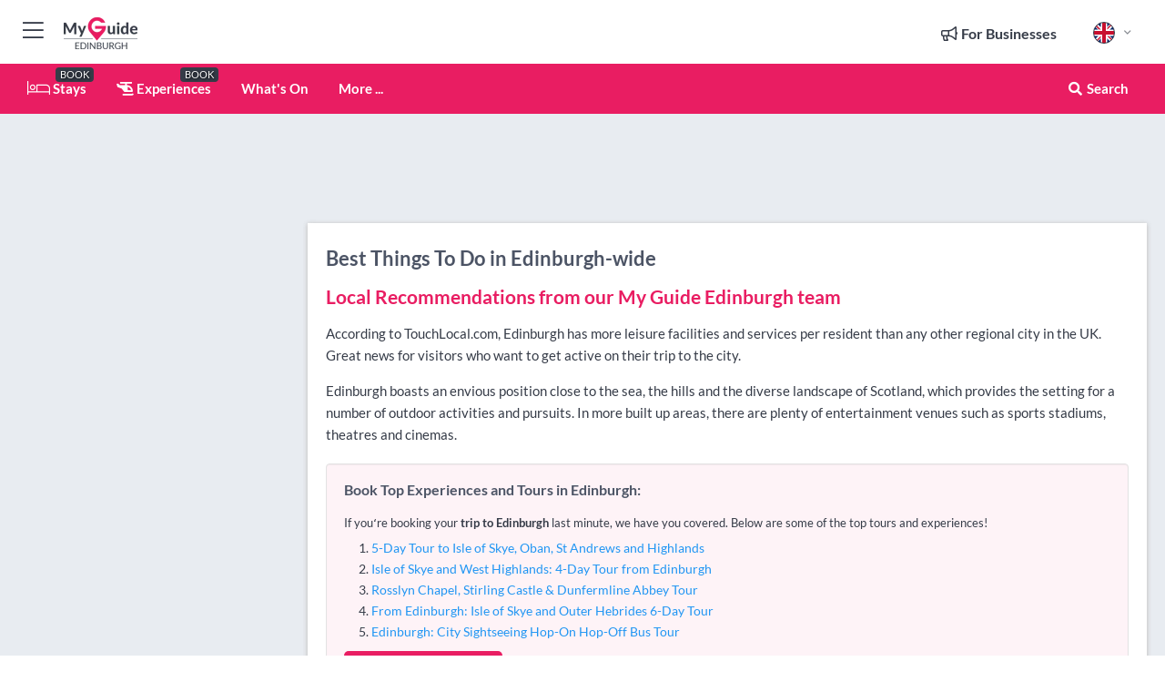

--- FILE ---
content_type: text/html; charset=utf-8
request_url: https://www.myguideedinburgh.com/things-to-do/edinburgh-wide
body_size: 15993
content:



			<!DOCTYPE html>
			<!--[if IE 8]>          <html class="ie ie8"> <![endif]-->
			<!--[if IE 9]>          <html class="ie ie9"> <![endif]-->
			<!--[if gt IE 9]><!-->  <html> <!--<![endif]-->
			<html lang="en" >
				<!--<![endif]-->

				<head>

					
					<!-- Global site tag (gtag.js) - Google Analytics -->
					<script nonce="19591eec0be5e42e36f807b7b0b71be8" >

			 			window ['gtag_enable_tcf_support'] = true;  

			 		</script>

					<script nonce="19591eec0be5e42e36f807b7b0b71be8" async src="https://www.googletagmanager.com/gtag/js?id=G-1BJ0B91QPT"></script>
					<script nonce="19591eec0be5e42e36f807b7b0b71be8">
					  	window.dataLayer = window.dataLayer || [];
						function gtag(){dataLayer.push(arguments);}
			  			gtag('js', new Date());

			  			
					  	// gtag('config', 'G-1BJ0B91QPT');
					  	gtag('config', 'G-1BJ0B91QPT', {
					  	 	// 'campaign_source': 'Edinburgh',
					  	 	// 'content_group': 'Edinburgh',	
						  	'user_properties': {
						   	 	'website': 'Edinburgh'
						  	}
						});

					</script>


					
							<meta http-equiv="Content-type" content="text/html; charset=utf-8" />
		<title>Things To Do in Edinburgh-wide, Edinburgh</title>
		<meta name="facebook-domain-verification" content="ktqkjm91i37jwnqn6gifer0jtgd8ob" />
		<meta name="description" content="Things To Do in Edinburgh-wide, Edinburgh - According to TouchLocal.com, Edinburgh has more leisure facilities and services per resident than any other regio...">
		<meta name="keywords" content="Edinburgh-wide Things To Do, Edinburgh">
		<meta name="robots" content="noodp, index, follow" />
		<meta name="viewport" content="width=device-width, initial-scale=1">

		<link href='https://fonts.googleapis.com/css?family=Lato:300,400,700,900' rel='stylesheet' type='text/css'>
		
						<link rel="alternate" href="https://www.myguideedinburgh.com/things-to-do/edinburgh-wide" hreflang="en" />
							
							<link rel="alternate" href="https://www.myguideedinburgh.com/things-to-do/edinburgh-wide" hreflang="x-default" />
						<link rel="alternate" href="https://www.myguideedinburgh.com/es/cosas-que-hacer/edinburgh-wide" hreflang="es" />
							
						<link rel="alternate" href="https://www.myguideedinburgh.com/fr/choses-a-faire/edinburgh-wide" hreflang="fr" />
							
						<link rel="alternate" href="https://www.myguideedinburgh.com/pt/coisas-para-fazer/edinburgh-wide" hreflang="pt" />
							
						<link rel="alternate" href="https://www.myguideedinburgh.com/it/cose-da-fare/edinburgh-wide" hreflang="it" />
							
						<link rel="alternate" href="https://www.myguideedinburgh.com/de/dinge-zu-tun/edinburgh-wide" hreflang="de" />
							
						<link rel="alternate" href="https://www.myguideedinburgh.com/nl/dingen-om-te-doen/edinburgh-wide" hreflang="nl" />
							
						<link rel="alternate" href="https://www.myguideedinburgh.com/no/things-to-do/edinburgh-wide" hreflang="no" />
							
						<link rel="alternate" href="https://www.myguideedinburgh.com/da/ting-at-lave/edinburgh-wide" hreflang="da" />
							
						<link rel="alternate" href="https://www.myguideedinburgh.com/sv/saker-att-gora/edinburgh-wide" hreflang="sv" />
							
						<link rel="alternate" href="https://www.myguideedinburgh.com/ja/things-to-do/edinburgh-wide" hreflang="ja" />
							
						<link rel="alternate" href="https://www.myguideedinburgh.com/fi/tekemista/edinburgh-wide" hreflang="fi" />
							
						<link rel="alternate" href="https://www.myguideedinburgh.com/pl/rzeczy-do-zrobienia/edinburgh-wide" hreflang="pl" />
							
						<link rel="alternate" href="https://www.myguideedinburgh.com/ru/%D0%92%D0%B5%D1%89%D0%B8-%D0%BA%D0%BE%D1%82%D0%BE%D1%80%D1%8B%D0%B5-%D0%BC%D0%BE%D0%B6%D0%BD%D0%BE-%D1%81%D0%B4%D0%B5%D0%BB%D0%B0%D1%82%D1%8C/edinburgh-wide" hreflang="ru" />
							
		
	
		<meta name="google-site-verification" content="g-Hssh-jr_iFZzkQsW9QswVlqUzeLWIy9Lys_Od8z5c" />
		<meta name="ahrefs-site-verification" content="f60c15e269fc27ccdd109cbef095f33e8531889e234532880849b804da551c44">
		<link rel="dns-prefetch" href="//https://images.myguide-cdn.com">
		<link rel="preload" fetchpriority="high" as="image" href="https://images.myguide-cdn.com/cdn-cgi/image/height=35,format=auto,quality=85/images/myguide/logo-light/edinburgh.png">
		<link rel="preload" fetchpriority="high" as="image" href="https://images.myguide-cdn.com/cdn-cgi/image/height=35,format=auto,quality=85/images/myguide/logo-dark/edinburgh.png">
		<link rel="preload" fetchpriority="high" as="image" href="https://images.myguide-cdn.com/cdn-cgi/image/width=1200,format=auto,quality=85/images/myguide/myguide-travel-frame.jpg">

		

		
		
		
		<link rel="canonical" href="https://www.myguideedinburgh.com/things-to-do/edinburgh-wide"  />
		
		

		<link rel="icon" href="https://images.myguide-cdn.com/favicons/favicon.ico" />
		<link rel="manifest" href="/manifest.json">
		<link rel="apple-touch-icon" sizes="57x57" href="https://images.myguide-cdn.com/favicons/apple-icon-57x57.png">
		<link rel="apple-touch-icon" sizes="60x60" href="https://images.myguide-cdn.com/favicons/apple-icon-60x60.png">
		<link rel="apple-touch-icon" sizes="72x72" href="https://images.myguide-cdn.com/favicons/apple-icon-72x72.png">
		<link rel="apple-touch-icon" sizes="76x76" href="https://images.myguide-cdn.com/favicons/apple-icon-76x76.png">
		<link rel="apple-touch-icon" sizes="114x114" href="https://images.myguide-cdn.com/favicons/apple-icon-114x114.png">
		<link rel="apple-touch-icon" sizes="120x120" href="https://images.myguide-cdn.com/favicons/apple-icon-120x120.png">
		<link rel="apple-touch-icon" sizes="144x144" href="https://images.myguide-cdn.com/favicons/apple-icon-144x144.png">
		<link rel="apple-touch-icon" sizes="152x152" href="https://images.myguide-cdn.com/favicons/apple-icon-152x152.png">
		<link rel="apple-touch-icon" sizes="180x180" href="https://images.myguide-cdn.com/favicons/apple-icon-180x180.png">
		<link rel="icon" type="image/png" sizes="192x192"  href="https://images.myguide-cdn.com/favicons/android-icon-192x192.png">
		<link rel="icon" type="image/png" sizes="32x32" href="https://images.myguide-cdn.com/favicons/favicon-32x32.png">
		<link rel="icon" type="image/png" sizes="96x96" href="https://images.myguide-cdn.com/favicons/favicon-96x96.png">
		<link rel="icon" type="image/png" sizes="16x16" href="https://images.myguide-cdn.com/favicons/favicon-16x16.png">
		<meta name="msapplication-TileImage" content="https://images.myguide-cdn.com/favicons/ms-icon-144x144.png">
		<meta name="msapplication-TileColor" content="#ffffff">
		<meta name="theme-color" content="#ffffff">
		<meta name="referrer" content="origin">


		<!-- CSS for IE -->
		<!--[if lte IE 9]>
			<link rel="stylesheet" type="text/css" href="css/ie.css" />
		<![endif]-->

		<!-- HTML5 shim and Respond.js IE8 support of HTML5 elements and media queries -->
		<!--[if lt IE 9]>
		  <script type='text/javascript' src="https://html5shiv.googlecode.com/svn/trunk/html5.js"></script>
		  <script type='text/javascript' src="https://cdnjs.cloudflare.com/ajax/libs/respond.js/1.4.2/respond.js"></script>
		<![endif]-->

		
		<meta name="yandex-verification" content="af9c3905eb736483" />
		
		<meta name="p:domain_verify" content="9f2d0fd09100c83e1e9462f55da3ba0a"/>


		<meta property="og:title" content="Things To Do in Edinburgh-wide, Edinburgh"/>
		<meta property="og:url" content="https://www.myguideedinburgh.com/things-to-do/edinburgh-wide" />
		<meta property="og:type" content="website"/>
		<meta property="og:site_name" content="My Guide Edinburgh"/>
		<meta property="og:description" content="Things To Do in Edinburgh-wide, Edinburgh - According to TouchLocal.com, Edinburgh has more leisure facilities and services per resident than any other regio..." />
		<meta property="og:brand" content="Things To Do in Edinburgh-wide, Edinburgh">

					<meta property="og:locale" content="en_GB"/>
					<meta property="og:locale:alternate" content="es_ES"/>
					<meta property="og:locale:alternate" content="fr_FR"/>
					<meta property="og:locale:alternate" content="pt_PT"/>
					<meta property="og:locale:alternate" content="it_IT"/>
					<meta property="og:locale:alternate" content="de_DE"/>
					<meta property="og:locale:alternate" content="nl_NL"/>
					<meta property="og:locale:alternate" content="no_NO"/>
					<meta property="og:locale:alternate" content="da_DK"/>
					<meta property="og:locale:alternate" content="sv_SE"/>
					<meta property="og:locale:alternate" content="ja_JP"/>
					<meta property="og:locale:alternate" content="fi_FI"/>
					<meta property="og:locale:alternate" content="pl_PL"/>
					<meta property="og:locale:alternate" content="ru_RU"/>

		
		
		
		<meta property="og:image" content="https://images.myguide-cdn.com/marbella/categories/large/111155-400394.jpg" />

		
		
		
		<meta property="product:category" content="Things To Do"/>
		
		<meta property="product:location" content="Edinburgh"/>
		<meta property="product:region" content="Edinburgh-wide"/>
		<meta property="product:categoryPage" content="Things To Do"/>
		
		
		<meta property="product:country" content="United Kingdom"/>
		
		


		
		
		
		
		
		
	
		<meta itemprop="name" content="Things To Do in Edinburgh-wide, Edinburgh">
		<meta itemprop="description" content="Things To Do in Edinburgh-wide, Edinburgh - According to TouchLocal.com, Edinburgh has more leisure facilities and services per resident than any other regio...">
		<meta itemprop="image" content="https://images.myguide-cdn.com/marbella/categories/large/111155-400394.jpg">


		<meta name="twitter:card" content="summary">
		<meta name="twitter:site" content="@MyGuideNetwork">
		
		<meta name="twitter:title" content="Things To Do in Edinburgh-wide, Edinburgh">
		<meta name="twitter:description" content="Things To Do in Edinburgh-wide, Edinburgh - According to TouchLocal.com, Edinburgh has more leisure facilities and services per resident than any other regio...">
		<meta name="twitter:image" content="https://images.myguide-cdn.com/marbella/categories/large/111155-400394.jpg">

		<meta name="google-site-verification" content="6h6jNsF2E76IFGQ-53vI62FusaH4Rx7G6HwIvLLkQdI" />
		<meta name="google-adsense-account" content="ca-pub-6651265782782197">	




		<link href="https://cache.myguide-network.com//_cache/c7cbef82892739a3c14f125617b5f814.css" rel="stylesheet" type='text/css'>



			
		

			<script nonce="19591eec0be5e42e36f807b7b0b71be8" async src="https://securepubads.g.doubleclick.net/tag/js/gpt.js"></script>
			<script nonce="19591eec0be5e42e36f807b7b0b71be8">
				var gptadslots = [];
			  	var googletag = googletag || {};
	  			googletag.cmd = googletag.cmd || [];

				googletag.cmd.push(function() {
				gptadslots.push(googletag.defineSlot('/36886427/edinburgh_mpu1_300x250', [300, 250], 'mpu1_300x250').addService(googletag.pubads()));
				gptadslots.push(googletag.defineSlot('/36886427/edinburgh_mpu2_300x250', [300, 250], 'mpu2_300x250').addService(googletag.pubads()));
				gptadslots.push(googletag.defineSlot('/36886427/edinburgh_mpu3_300x250', [300, 250], 'mpu3_300x250').addService(googletag.pubads()));

				
				gptadslots.push(googletag.defineSlot('/36886427/edinburgh_top_728x90', [728, 90], 'top_728x90').addService(googletag.pubads()));
				gptadslots.push(googletag.defineSlot('/36886427/edinburgh_mpu1_300x600', [300, 600], 'mpu1_300x600').addService(googletag.pubads()));
				gptadslots.push(googletag.defineSlot('/36886427/edinburgh_mpu1_728x90', [728, 90], 'mpu1_728x90').addService(googletag.pubads()));
				gptadslots.push(googletag.defineSlot('/36886427/edinburgh_top_320x50', [320, 50], 'top_320x50').addService(googletag.pubads()));
				gptadslots.push(googletag.defineSlot('/36886427/edinburgh_mpu1_320x50', [320, 50], 'mpu1_320x50').addService(googletag.pubads()));

				googletag.pubads().enableSingleRequest();
				googletag.pubads().setTargeting("PageLink","/things-to-do/edinburgh-wide");
				googletag.pubads().setTargeting("PageType","Category");
				googletag.pubads().setTargeting("PageID","109761");
				googletag.pubads().setTargeting("Lang","en");
				googletag.pubads().setTargeting("Page","Free");
				googletag.pubads().setTargeting("Category","Things To Do");
				
				googletag.enableServices();
				});


				// googletag.cmd.push(function() { googletag.display('mpu1_300x250'); });
				// googletag.cmd.push(function() { googletag.display('top_728x90'); });
				// googletag.cmd.push(function() { googletag.display('top_320x50'); });
			</script>

		
		
		<!-- GetYourGuide Analytics -->

		<script>
		window.addEventListener('load', function() {
			var gygScript = document.createElement('script');
			gygScript.src = "https://widget.getyourguide.com/dist/pa.umd.production.min.js";
			gygScript.async = true;
			gygScript.defer = true;

			gygScript.dataset.gygPartnerId = "GIYFBFF";
			gygScript.dataset.gygGlobalAutoInsert = "true";
			gygScript.dataset.gygGlobalAutoInsertLimit = "8";
			gygScript.dataset.gygGlobalCmp = "auto-insertion";
			gygScript.dataset.gygGlobalAllowedHostCssSelector = ".gygauto";
			gygScript.dataset.gygGlobalExcludedHostUrls = "";
			gygScript.dataset.gygGlobalAllowedHostPathPrefixes = "";
			gygScript.dataset.gygGlobalExcludedKeywords = "";

			document.body.appendChild(gygScript);
		});
		</script>



			<script src="https://www.google.com/recaptcha/enterprise.js?render=6LduFhgrAAAAACFpapDObcxwzn2yMpn2lP5jxegn" async defer></script>

				</head>

				<body class="no-trans front-page browse" 
					ng-app="siteApp" 
					id="MainAppCtrl" 
					ng-controller="AppController" 
					ng-init="$root.activeLanguage = 'en'; init({
						location: 'edinburgh',
						ga4key: '',
						slug: '/things-to-do/edinburgh-wide',
						title: 'Things To Do in Edinburgh-wide, Edinburgh',
						popup: '',
						actionToken: 'c9d485195da3a499abbb0497598d474c3b0e743993e84c9c4df7ea57d711f390',
						lastAction: '',
                        userId: '',
						    googleSignIn: {
                                clientId :'620088340861-8ek878891c5o7ec7gredhui5eqqdph00.apps.googleusercontent.com'
                            },
                        
						view: 'things-to-do'
					});"


					>
				

					<div id="page-wrapper">


							





			<header id="header" class="navbar-static-top sticky-header ">
				<div class="topnav">
					<div class="container text-center">
						<ul class="quick-menu pull-left">
							<li >

								<a  id="menu-01" href="#mobile-menu-01" title="Toggle Menu" data-toggle="collapse" class="btn-block1 mobile-menu-toggle">
									<i class="fal fa-bars fa-fw"></i>
									<i class="fal fa-times fa-fw"></i>
								</a>

								
							</li>

						
							<li>
								<span class="logo navbar-brand">
									<a href="/" title="My Guide Edinburgh">
										<div ng-controller="SeasonCtrl" ng-class="seasonClass">
											<img loading="lazy" class="logo-dark" src="https://images.myguide-cdn.com/cdn-cgi/image/height=35,format=auto,quality=85/images/myguide/logo-dark/edinburgh.png" alt="My Guide Edinburgh" />
										</div>
									</a>
								</span>
							</li>
						</ul>

						<ul class="social-icons clearfix pull-right">
							
							

							<li   ng-show="$root.cart.count" ng-controller="OrderController" ng-cloak data-toggle="tooltip" data-placement="bottom" title="Shopping Cart">
								<a ng-click="openModal('/order/modal?init=summary&orderID='+ $root.cart.orderId, null, false, 'dialog-centered');" class="btn-block relative cartIcon" > 
									<span class="fa fa-shopping-cart" title='#{[{$root.cart.orders.id}]}'></span>
									<label class="hide">Orders</label>
									<div ng-show="$root.cart.count" class="ng-cloak 1pulsing-notification" ng-class="{'pulsing-notification' : $root.cart.count }">
										<small ng-bind="$root.cart.count"></small>
									</div>
								</a>
							</li>



							

								
							
								
								<li class="forBusiness">
									<a href="/for-businesses" 
										class="btn-block">
										<span class="far fa-fw fa-bullhorn"></span>
										<span><strong>For Businesses</strong></span>
									</a>
								</li>
							
								<li id="languagePicker" class="dropdown">
									<a class="dropdown-toggle" id="dropdownMenu3" data-toggle="dropdown">
												<span class="flag-icon flag-icon-squared flag-icon-gb mr5"></span>
										<i class="far fa-angle-down hidden-xs"></i>
									</a>
									<ul class="dropdown-menu dropdown-menu-left" aria-labelledby="dropdownMenu2">
												<li>
															<a href="/es/cosas-que-hacer/edinburgh-wide">
																<span class="flag-icon flag-icon-squared flag-icon-es mr5"></span>
																<small>Spanish</small>
															</a>
												</li>
												<li>
															<a href="/fr/choses-a-faire/edinburgh-wide">
																<span class="flag-icon flag-icon-squared flag-icon-fr mr5"></span>
																<small>French</small>
															</a>
												</li>
												<li>
															<a href="/pt/coisas-para-fazer/edinburgh-wide">
																<span class="flag-icon flag-icon-squared flag-icon-pt mr5"></span>
																<small>Portuguese</small>
															</a>
												</li>
												<li>
															<a href="/it/cose-da-fare/edinburgh-wide">
																<span class="flag-icon flag-icon-squared flag-icon-it mr5"></span>
																<small>Italian</small>
															</a>
												</li>
												<li>
															<a href="/de/dinge-zu-tun/edinburgh-wide">
																<span class="flag-icon flag-icon-squared flag-icon-de mr5"></span>
																<small>German</small>
															</a>
												</li>
												<li>
															<a href="/nl/dingen-om-te-doen/edinburgh-wide">
																<span class="flag-icon flag-icon-squared flag-icon-nl mr5"></span>
																<small>Dutch</small>
															</a>
												</li>
												<li>
															<a href="/no/things-to-do/edinburgh-wide">
																<span class="flag-icon flag-icon-squared flag-icon-no mr5"></span>
																<small>Norwegian</small>
															</a>
												</li>
												<li>
															<a href="/da/ting-at-lave/edinburgh-wide">
																<span class="flag-icon flag-icon-squared flag-icon-dk mr5"></span>
																<small>Danish</small>
															</a>
												</li>
												<li>
															<a href="/sv/saker-att-gora/edinburgh-wide">
																<span class="flag-icon flag-icon-squared flag-icon-sv mr5"></span>
																<small>Swedish</small>
															</a>
												</li>
												<li>
															<a href="/ja/things-to-do/edinburgh-wide">
																<span class="flag-icon flag-icon-squared flag-icon-jp mr5"></span>
																<small>Japanese</small>
															</a>
												</li>
												<li>
															<a href="/fi/tekemista/edinburgh-wide">
																<span class="flag-icon flag-icon-squared flag-icon-fi mr5"></span>
																<small>Finnish</small>
															</a>
												</li>
												<li>
															<a href="/pl/rzeczy-do-zrobienia/edinburgh-wide">
																<span class="flag-icon flag-icon-squared flag-icon-pl mr5"></span>
																<small>Polish</small>
															</a>
												</li>
												<li>
															<a href="/ru/%D0%92%D0%B5%D1%89%D0%B8-%D0%BA%D0%BE%D1%82%D0%BE%D1%80%D1%8B%D0%B5-%D0%BC%D0%BE%D0%B6%D0%BD%D0%BE-%D1%81%D0%B4%D0%B5%D0%BB%D0%B0%D1%82%D1%8C/edinburgh-wide">
																<span class="flag-icon flag-icon-squared flag-icon-ru mr5"></span>
																<small>Russian</small>
															</a>
												</li>
									</ul>
								</li>


							
						</ul>
					</div>
				</div>


				<div class="main-header ">
					
					<div class="container">

						<nav class="scrollmenu" role="navigation">
							<ul class="menu">



									

										<li id="homepage" >
											<a href="/">
												<i class="fal fa-bed fa-lg"></i> Stays
											</a>
											<small class="label dark">BOOK</small>
											
										</li>



									

														<li id="experiences" >
															<a href="/experiences"><i class="fas fa-helicopter"></i> Experiences</a>
															<small class="label dark">BOOK</small>
														</li>


										<li id="whatson" >
											<a href="/events">What's On</a>
										</li>



									
									
									





									<li>
											<a ng-href="" ng-click="openModal('/modal/menu', null, false, 'dialog-centered modal-lg');" class="btn-block">
												More ...
											</a>
									</li>

											<li class="pull-right" data-toggle="tooltip" data-placement="bottom" title="Search Website">
												<a class="btn-block noarrows" data-fancybox data-options='{"smallBtn":false, "buttons":false}' data-src="#filters" href="javascript:;" ng-click="$root.searchQuery=''; $root.searchTotal=1">
													<span class="fa fa-fw fa fa-search"></span> Search
												</a>
											</li>
							</ul>
						</nav>
					</div>

					
				</div>



				<nav id="mobile-menu-01" class="mobile-menu collapse width" aria-expanded="false" ng-cloak>
	                
					
					<a id="menu-01" href="#mobile-menu-01" title="Toggle Menu" data-toggle="collapse" class="mobile-menu-toggle">
							<i class="fal fa-times fa-fw"></i>
						</a>

	                <ul id="mobile-primary-menu" class="menu">

	                	<li ng-if="!$root.user.id" ng-cloak class="loginButton">
							

							<button ng-if="!$root.user.id" ng-click="openModal('/modal/users/auth', null, false, 'dialog-centered');" type="button" class="ng-scope">
                                Login / Sign Up         
                            </button>
						</li>
					
						
						<li ng-if="$root.user.id" ng-cloak class="loginButton menu-item-has-children">
							<a role="button" data-toggle="collapse" href="#profileMenuCollapse" aria-expanded="false" aria-controls="profileMenuCollapse">
								<img ng-if="$root.user.social.facebook.id"
									ng-src="{[{'https://graph.facebook.com/'+ $root.user.social.facebook.id + '/picture?type=large'}]}" 
									alt="{[{$root.user.fullName}]}">
								<img ng-if="!$root.user.social.facebook.id"
									ng-src="https://images.myguide-cdn.com/cdn-cgi/image/height=45,format=auto,quality=85/images/author-placeholder.jpg" 
									alt="{[{$root.user.fullName}]}">
								Hello {[{$root.user.name}]} <i class="fal fa-angle-down"></i>
							</a>
							<div class="submenu collapse" id="profileMenuCollapse">
								<ul>
									<li>
										<a ng-href="/profile">
											Profile
										</a>
									</li>
									<li>
										<a ng-href="/order-history">
											Your Orders
										</a>
									</li>
									<li>
										<a ng-href="/lists">
											My Guides
										</a>
									</li>
									<li>
										<a ng-click="userLogout({
											rid: 'READER_ID',
											url: 'https://www.myguideedinburgh.com/things-to-do/edinburgh-wide',
											return: 'https://www.myguideedinburgh.com/things-to-do/edinburgh-wide'
										}, true)" ng-href="">
										Logout
										</a>
									</li>
								</ul>
								<div class="space-sep10"></div>
							</div>
						</li>
						<div class="separator"></div>
					


							<li>
								<a href="/for-businesses">
									<i class="fal fa-bullhorn"></i> Add a Business
								</a>
							</li>

							<li>
								<a href="/addcompany">
									<i class="fal fa-check"></i> Claim your Business
								</a>
							</li>

							<li>
								<a href="/promote-events">
									<i class="fal fa-calendar-alt"></i> Promote Events
								</a>
							</li>

							<div class="space-sep10"></div>
							<div class="separator"></div>

						
						

							<li class="menu-item-has-children">
								<a role="button" data-toggle="collapse" href="#eventsMenuCollapse" aria-expanded="false" aria-controls="eventsMenuCollapse">
									<i class="fas fa-calendar-alt"></i> What's On Edinburgh<i class="fal fa-angle-down"></i>
								</a>
								<div class="submenu collapse" id="eventsMenuCollapse">
									<ul>
										<li><a href="/events">All Events in Edinburgh</a></li>

											<li><a href="/events/today">Today</a></li>
											<li><a href="/events/this-weekend">This Weekend</a></li>
											<li><a href="/events/tomorrow">Tomorrow</a></li>
											<li><a href="/events/next-week">Next Week</a></li>

											<li><a href="/events/january-2026">January 2026</a></li>
											<li><a href="/events/february-2026">February 2026</a></li>
											<li><a href="/events/march-2026">March 2026</a></li>
											<li><a href="/events/april-2026">April 2026</a></li>
											<li><a href="/events/may-2026">May 2026</a></li>
											<li><a href="/events/june-2026">June 2026</a></li>
											<li><a href="/events/july-2026">July 2026</a></li>
											<li><a href="/events/august-2026">August 2026</a></li>
									</ul>
								</div>
							</li>
							<div class="space-sep10"></div>
							<div class="separator"></div>



							<li id="homepage" >
								<a href="/">
									<i class="fal fa-bed fa-lg"></i> Stays
									<small class="label pink">BOOK</small>
								</a>
							</li>





												<li>
													<a href="/experiences"> 
														<i class="fas fa-helicopter"></i> Experiences
														<small class="label pink">BOOK</small>
													
													</a>
												</li>

						
						<div class="space-sep10"></div>
						<div class="separator"></div>							


						
										<li><a href="/accommodation">Accommodation</a></li>
										<li><a href="/restaurants">Restaurants</a></li>
										<li><a href="/nightlife">Nightlife</a></li>
										<li><a href="/attractions">Attractions</a></li>
										<li><a href="/golf">Golf</a></li>
										<li><a href="/things-to-do">Things To Do</a></li>
										<li><a href="/festivals">Festivals</a></li>
										<li><a href="/shopping">Shopping</a></li>
										<li><a href="/wellness">Wellness</a></li>

						<div class="space-sep10"></div>
						<div class="separator"></div>




						
						

						
							<li class="">
								<a href="/regional-information">Regional Info</a>
							</li>
					</ul>
	            </nav>

				<nav id="mobile-menu-02" class="mobile-menu collapse " aria-expanded="false">
					<a id="menu-02" href="#mobile-menu-02" title="Search" data-toggle="collapse" class="mobile-menu-toggle filter">
						
					</a>
					

					<ul class="iconList clearfix">
	    					<li>

	    						<a ng-href ng-click="openModal('/modal/users/auth', null, false, 'dialog-centered');" class="btn-block relative cartIcon"><i class="fa fa-user"></i> <span>View Profile</span></a></li>
							<li>
								<a ng-href ng-click="openModal('/modal/users/auth', null, false, 'dialog-centered');" class="btn-block relative cartIcon"><i class="fa fa-shopping-cart"></i> <span>Your Orders</span></a>
							</li>
	    					<li>
								<a ng-href ng-click="openModal('/modal/users/auth', null, false, 'dialog-centered');" class="btn-block relative cartIcon"> 
									<i class="fa fa-list"></i> <span>My Guides</span>
								</a>
							</li>
		    				<li>
		    					<a ng-href ng-click="openModal('/modal/users/auth', null, false, 'dialog-centered');"><i class="fa fa-sign-in"></i><span>Login</span></a>
		    				</li>
		    		</ul>
						<div class="logIn">
							<p>Log in for great & exciting features!</p> <img width="53" height="29" src="https://images.myguide-cdn.com/images/myguide/icons/arrow.png" alt="Arrow">
						</div>
	            </nav>

			</header>
	





							

								 <script type="application/ld+json">{
    "@context": "http:\/\/schema.org",
    "@type": "Organization",
    "name": "My Guide Edinburgh",
    "url": "https:\/\/www.myguideedinburgh.com",
    "logo": {
        "@context": "http:\/\/schema.org",
        "@type": "ImageObject",
        "url": "https:\/\/images.myguide-cdn.com\/images\/myguide\/logo-dark\/edinburgh.png"
    }
}</script>
 <script type="application/ld+json">{
    "@context": "http:\/\/schema.org",
    "@type": "WebSite",
    "name": "My Guide Edinburgh",
    "url": "https:\/\/www.myguideedinburgh.com"
}</script>
 <script type="application/ld+json">{
    "@context": "http:\/\/schema.org",
    "@type": "BreadcrumbList",
    "itemListElement": [
        {
            "@type": "ListItem",
            "position": 1,
            "item": {
                "@id": "\/",
                "name": "Edinburgh"
            }
        },
        {
            "@type": "ListItem",
            "position": 2,
            "item": {
                "@id": "\/things-to-do",
                "name": "Things To Do"
            }
        },
        {
            "@type": "ListItem",
            "position": 3,
            "item": {
                "@id": "\/things-to-do\/edinburgh-wide",
                "name": "Edinburgh-wide"
            }
        }
    ]
}</script>
 <script type="application/ld+json">{
    "@context": "http:\/\/schema.org",
    "@graph": [
        {
            "@context": "http:\/\/schema.org",
            "@type": "SiteNavigationElement",
            "@id": "https:\/\/www.myguideedinburgh.com#menu",
            "name": "Stays",
            "url": "https:\/\/www.myguideedinburgh.com\/"
        },
        {
            "@context": "http:\/\/schema.org",
            "@type": "SiteNavigationElement",
            "@id": "https:\/\/www.myguideedinburgh.com#menu",
            "name": "Experiences",
            "url": "https:\/\/www.myguideedinburgh.com\/experiences"
        },
        {
            "@context": "http:\/\/schema.org",
            "@type": "SiteNavigationElement",
            "@id": "https:\/\/www.myguideedinburgh.com#menu",
            "name": "Events in Edinburgh",
            "url": "https:\/\/www.myguideedinburgh.com\/events"
        },
        {
            "@context": "http:\/\/schema.org",
            "@type": "SiteNavigationElement",
            "@id": "https:\/\/www.myguideedinburgh.com#menu",
            "name": "Accommodation",
            "url": "https:\/\/www.myguideedinburgh.com\/accommodation"
        },
        {
            "@context": "http:\/\/schema.org",
            "@type": "SiteNavigationElement",
            "@id": "https:\/\/www.myguideedinburgh.com#menu",
            "name": "Restaurants",
            "url": "https:\/\/www.myguideedinburgh.com\/restaurants"
        },
        {
            "@context": "http:\/\/schema.org",
            "@type": "SiteNavigationElement",
            "@id": "https:\/\/www.myguideedinburgh.com#menu",
            "name": "Nightlife",
            "url": "https:\/\/www.myguideedinburgh.com\/nightlife"
        },
        {
            "@context": "http:\/\/schema.org",
            "@type": "SiteNavigationElement",
            "@id": "https:\/\/www.myguideedinburgh.com#menu",
            "name": "Attractions",
            "url": "https:\/\/www.myguideedinburgh.com\/attractions"
        },
        {
            "@context": "http:\/\/schema.org",
            "@type": "SiteNavigationElement",
            "@id": "https:\/\/www.myguideedinburgh.com#menu",
            "name": "Golf",
            "url": "https:\/\/www.myguideedinburgh.com\/golf"
        },
        {
            "@context": "http:\/\/schema.org",
            "@type": "SiteNavigationElement",
            "@id": "https:\/\/www.myguideedinburgh.com#menu",
            "name": "Things To Do",
            "url": "https:\/\/www.myguideedinburgh.com\/things-to-do"
        },
        {
            "@context": "http:\/\/schema.org",
            "@type": "SiteNavigationElement",
            "@id": "https:\/\/www.myguideedinburgh.com#menu",
            "name": "Festivals",
            "url": "https:\/\/www.myguideedinburgh.com\/festivals"
        },
        {
            "@context": "http:\/\/schema.org",
            "@type": "SiteNavigationElement",
            "@id": "https:\/\/www.myguideedinburgh.com#menu",
            "name": "Shopping",
            "url": "https:\/\/www.myguideedinburgh.com\/shopping"
        },
        {
            "@context": "http:\/\/schema.org",
            "@type": "SiteNavigationElement",
            "@id": "https:\/\/www.myguideedinburgh.com#menu",
            "name": "Wellness",
            "url": "https:\/\/www.myguideedinburgh.com\/wellness"
        },
        {
            "@context": "http:\/\/schema.org",
            "@type": "SiteNavigationElement",
            "@id": "https:\/\/www.myguideedinburgh.com#menu",
            "name": "Regional Info",
            "url": "https:\/\/www.myguideedinburgh.com\/regional-information"
        },
        {
            "@context": "http:\/\/schema.org",
            "@type": "SiteNavigationElement",
            "@id": "https:\/\/www.myguideedinburgh.com#menu",
            "name": "Edinburgh Travel Guide",
            "url": "https:\/\/www.myguideedinburgh.com\/travel-articles"
        }
    ]
}</script>
 <script type="application/ld+json">{
    "@context": "http:\/\/schema.org",
    "@type": "ItemList",
    "url": "https:\/\/www.myguideedinburgh.com\/things-to-do\/edinburgh-wide",
    "name": "Things To Do in Edinburgh-wide, Edinburgh",
    "description": "Things To Do in Edinburgh-wide, Edinburgh - According to TouchLocal.com, Edinburgh has more leisure facilities and services per resident than any other regio...",
    "itemListElement": [
        {
            "@type": "ListItem",
            "position": 1,
            "item": {
                "@type": "Event",
                "startDate": "2026-01-17",
                "name": "Farrell Chauffeur Drive",
                "description": "Our bespoke Scottish and Edinburgh city chauffeur tours are prefect for entertaining corporate clients or for personal visits to Edinburgh and across Scotland............",
                "image": "https:\/\/images.myguide-cdn.com\/edinburgh\/companies\/farrell-chauffeur-drive\/large\/farrell-chauffeur-drive-358302.jpg",
                "url": "https:\/\/www.myguideedinburgh.com\/things-to-do\/farrell-chauffeur-drive",
                "location": {
                    "@type": "Place",
                    "name": "Edinburgh",
                    "address": {
                        "@type": "PostalAddress",
                        "streetAddress": "34 Laird Terrace\r\nBonnyrigg, Midlothian",
                        "postalCode": "EH19 3LX",
                        "addressLocality": "Edinburgh",
                        "addressCountry": "United Kingdom"
                    }
                }
            }
        },
        {
            "@type": "ListItem",
            "position": 2,
            "item": {
                "@type": "Event",
                "startDate": "2026-01-17",
                "name": "Aye Tours",
                "description": "Aye Tours is the innovative and exciting new Edinburgh city tour that is revolutionising sightseeing in the Scottish capital. Simply download the audio guide to your iPod",
                "image": "https:\/\/images.myguide-cdn.com\/edinburgh\/companies\/aye-tours\/large\/aye-tours-360586.jpg",
                "url": "https:\/\/www.myguideedinburgh.com\/things-to-do\/aye-tours",
                "location": {
                    "@type": "Place",
                    "name": "Edinburgh",
                    "address": {
                        "@type": "PostalAddress",
                        "addressLocality": "Edinburgh",
                        "addressCountry": "United Kingdom"
                    },
                    "geo": {
                        "@type": "GeoCoordinates",
                        "latitude": 55.95273,
                        "longitude": -3.19131
                    }
                }
            }
        }
    ]
}</script>




								<section id="content">
									<div class="container">
										<div class="row">

											<div class="sidebar hidden-sm hidden-xs col-md-3">
																<div class="clearfix"></div>
			<div class="advert">

							<script async src="https://pagead2.googlesyndication.com/pagead/js/adsbygoogle.js?client=ca-pub-6651265782782197"
							     crossorigin="anonymous"></script>
							<!-- MPU1 -->
							<ins class="adsbygoogle"
							     style="display:block"
							     data-ad-client="ca-pub-6651265782782197"
							     data-ad-slot="6983515904"
							     data-ad-format="auto"
							     data-full-width-responsive="true"></ins>
							<script>
							     (adsbygoogle = window.adsbygoogle || []).push({});
							</script>

					
			</div>
			<div class="clearfix"></div>




														<div class="advert skyscraper">

			
						<a title="View All Experiences" href="/experiences">
							<img loading="lazy" src="https://images.myguide-cdn.com/cdn-cgi/image/width=350,format=auto,quality=85/advertising/gyg_en.png" height="auto" width="350" alt="Ad Placeholder">
						</a>



			
	</div>

															<div class="clearfix"></div>
		<div class="advert">

			


						<script async src="https://pagead2.googlesyndication.com/pagead/js/adsbygoogle.js?client=ca-pub-6651265782782197"
						     crossorigin="anonymous"></script>
						<ins class="adsbygoogle"
						     style="display:block"
						     data-ad-format="fluid"
						     data-ad-layout-key="-fb+5w+4e-db+86"
						     data-ad-client="ca-pub-6651265782782197"
						     data-ad-slot="8488169263"></ins>
						<script>
						     (adsbygoogle = window.adsbygoogle || []).push({});
						</script>

						
							
						<div 
								class="trackClick" 
								data-affiliate="GetYourGuide" 
								data-track="affiliatelink"  
								data-view="browse"
								data-type="browse" 
								data-typeid="109761" 
								data-ref="widget_auto"
								data-gyg-widget="auto" 
								data-gyg-number-of-items="5"
								data-gyg-locale-code="en-GB" 
								data-gyg-currency="GBP" 
								data-gyg-cmp=""
								data-gyg-partner-id="GIYFBFF"></div>



					
					
		</div>

											</div>
											
											<div id="main" class="col-sm-12 col-md-9">
																<div class="advert leaderboard">

							<div id="top_728x90">
								<script async src="https://pagead2.googlesyndication.com/pagead/js/adsbygoogle.js?client=ca-pub-6651265782782197"
								     crossorigin="anonymous"></script>
								<!-- Leaderboard1 -->
								<ins class="adsbygoogle"
								     style="display:inline-block;width:728px;height:90px"
								     data-ad-client="ca-pub-6651265782782197"
								     data-ad-slot="4539684967"></ins>
								<script>
								     (adsbygoogle = window.adsbygoogle || []).push({});
								</script>
							</div>

							<div class="callToAction">
								<div>Want to Run Your Own<br><strong>My Guide Website</strong>?</div>
								<a class="pink" href="https://www.myguide-network.com/franchise" target="_blank"><i class="fa fa-info-circle"></i> Find Out More</a>
							</div>
						
									

			</div>

													







														
	<div class="post box-shadow">


		
		
		
		<div class="details bs">
			<div class="post-content">
					
					
					<h1>
					
					Best 
					Things To Do in Edinburgh-wide
					
					
					</h1>


					

					
					

					<h2 class="pink">Local Recommendations from our My Guide Edinburgh team</h2>
					<p>
					<p>According to TouchLocal.com, Edinburgh has more leisure facilities and services per resident than any other regional city in the UK. Great news for visitors who want to get active on their trip to the city.</p><p>Edinburgh boasts an envious position close to the sea, the hills and the diverse landscape of Scotland, which provides the setting for a number of outdoor activities and pursuits. In more built up areas, there are plenty of entertainment venues such as sports stadiums, theatres and cinemas.</p>
					</p>

				<div class="space-sep5"></div>




								<div class="well pink-bg-lighter2">
									<h5>Book Top Experiences and Tours in Edinburgh:</h5>		
									<small>If youʻre booking your <strong>trip to Edinburgh</strong> last minute, we have you covered. Below are some of the top tours and experiences!</small>			
									<div class="space-sep5"></div>			
									<ul class="list-decimal">
											<li><a target="_blank" href="/experiences/5-day-tour-to-isle-of-skye-oban-st-andrews-and-highlands">5-Day Tour to Isle of Skye, Oban, St Andrews and Highlands</a></li>
											<li><a target="_blank" href="/experiences/isle-of-skye-and-west-highlands-4-day-tour-from-edinburgh">Isle of Skye and West Highlands: 4-Day Tour from Edinburgh</a></li>
											<li><a target="_blank" href="/experiences/rosslyn-chapel-stirling-castle-dunfermline-abbey-tour">Rosslyn Chapel, Stirling Castle & Dunfermline Abbey Tour</a></li>
											<li><a target="_blank" href="/experiences/from-edinburgh-isle-of-skye-and-outer-hebrides-6-day-tour">From Edinburgh: Isle of Skye and Outer Hebrides 6-Day Tour</a></li>
											<li><a target="_blank" href="/experiences/edinburgh-city-sightseeing-hop-on-hop-off-bus-tour">Edinburgh: City Sightseeing Hop-On Hop-Off Bus Tour</a></li>
									</ul>

											<div class="space-sep10"></div>			
											<a target="_blank" class="button big " title="View All Experiences" href="/experiences">View All Experiences</a>
								</div>

							
				<div class="space-sep5"></div>
			</div>
		</div>
	</div>



					<div class="space-sep20"></div>
					<div class="sort-by-section row">
						
						<div class="nopadding row">
							<div class="col-xs-12 col-md-12">
								<div class="search">
									<a class="noarrows" data-fancybox data-options='{"smallBtn":false, "buttons":false}' data-src="#filters" href="javascript:;">
										<div class="bg">
											<i class="fa fa-search"></i>
										</div>
										<span class="inputButton">Filter <strong>Things To Do</strong> in Edinburgh-wide</span>
									</a>
								</div>
							</div>						
						</div>
						<div class="clearfix"></div>
					</div>

				<div class="space-sep5"></div>



	<div ng-controller="PaginationCtrl" ng-init="init('', '', '4137b099e1f3920fbf83846c78c66f82')">
		<div id="scrollingcontent" >
				
			<div class="company-list listing-style3 things-to-do">
				    <div class="listitempage row list-items bigItems cardItems" data-url="/things-to-do/edinburgh-wide">
       

                <div class="list-items">
                    <div class="item whatson listitem" data-page-url="/things-to-do/edinburgh-wide">
                        <div class="absolute" data-toggle="tooltip" data-placement="bottom" title="Add to My Guide">
                                <a class="iconButton" title="Add to My Guide" ng-click="openModal('/modal/users/auth', null, false, 'dialog-centered');"><i class="far fa-plus"></i></a>
                            
                        </div>
                        <a target="_blank" class="hoverZoom" href="/things-to-do/farrell-chauffeur-drive">
                            <div class="list-image">
                                <figure  >
                                    <figcaption class="entry-date mainEvents">
                                    </figcaption>


                                    <img class="zoom" loading="lazy" alt="Farrell Chauffeur Drive" src="https://images.myguide-cdn.com/cdn-cgi/image/width=300,format=auto,quality=85/edinburgh/companies/farrell-chauffeur-drive/large/farrell-chauffeur-drive-358302.jpg">


                                </figure>
                            
                            </div>
                            <div class="list-text overflowFade">
                                <h2 class="block-with-text">Farrell Chauffeur Drive</h2>
                                
                                <div class="clearfix"></div>
                                <div class="ellipsis"><small class="comma">Tours</small><small class="comma">Things To Do</small></div>
                                <p class="maxLine2">Our bespoke Scottish and Edinburgh city chauffeur tours are prefect for entertaining corporate clients or for personal visits to Edinburgh and across Scotland............</p>
                                
                                <div class="space-sep5 hidden-xs"></div>
                            </div>
                        </a>
                        <div class="list-footer">
                            
                           

                            
                        </div>
                    </div>
                        
                    <div class="clearfix"></div>
                </div>
        

                <div class="list-items">
                    <div class="item whatson listitem" data-page-url="/things-to-do/edinburgh-wide">
                        <div class="absolute" data-toggle="tooltip" data-placement="bottom" title="Add to My Guide">
                                <a class="iconButton" title="Add to My Guide" ng-click="openModal('/modal/users/auth', null, false, 'dialog-centered');"><i class="far fa-plus"></i></a>
                            
                        </div>
                        <a target="_blank" class="hoverZoom" href="/things-to-do/aye-tours">
                            <div class="list-image">
                                <figure  >
                                    <figcaption class="entry-date mainEvents">
                                    </figcaption>


                                    <img class="zoom" loading="lazy" alt="Aye Tours" src="https://images.myguide-cdn.com/cdn-cgi/image/width=300,format=auto,quality=85/edinburgh/companies/aye-tours/large/aye-tours-360586.jpg">


                                </figure>
                            
                            </div>
                            <div class="list-text overflowFade">
                                <h2 class="block-with-text">Aye Tours</h2>
                                
                                <div class="clearfix"></div>
                                <div class="ellipsis"><small class="comma">Tours</small><small class="comma">Things To Do</small></div>
                                <p class="maxLine2">Aye Tours is the innovative and exciting new Edinburgh city tour that is revolutionising sightseeing in the Scottish capital. Simply download the audio guide to your iPod</p>
                                
                                <div class="space-sep5 hidden-xs"></div>
                            </div>
                        </a>
                        <div class="list-footer">
                            
                           

                            
                        </div>
                    </div>
                        
                    <div class="clearfix"></div>
                </div>
        

    </div>

			</div>

			<ul class="pagination clearfix pull-right">
				
	

	
	

			</ul>
		</div>
	</div>

											</div>
										</div>
									</div>
								</section>

							
		<div id="userlists" class="mgLightbox customLightbox">
			<div class="lightboxHeader">
				<a class="innerClose left" data-fancybox-close><i class="fa fa-angle-double-left"></i></a>
					<a ng-click="openModal('/modal/users/auth', null, false, 'dialog-centered');" class="innerClose pull-right">
						<i class="fa fa-user-circle"></i>
					</a>
				<h4>My Lists</h4>

				<div id="createBox" class="mgLightbox smallBox">
					<div class="lightboxHeader">
						<a class="innerClose left" data-fancybox-close><i class="fa fa-angle-double-left"></i></a>
						<a class="innerClose" data-fancybox-close><span class="closeIcon faded"></span></a>
						<h4>Create New Guide</h4>
					</div>
					<div class="lightboxContent">
						<label>Suggested Guides</label>

						<select class="custom-select" ng-model="$root.listCtrl.select.ideas" ng-change="$root.listCtrl.value = $root.listCtrl.select.ideas;" name="ideas" id="ideas">
							<option value="">-- Select One --</option>
							<optgroup label="Suggested Guides">
								<option value="My Guide to Edinburgh">My Guide to Edinburgh</option>
									<option value="New Bars To Try">New Bars To Try</option>
									<option value="New Nightclubs To Try">New Nightclubs To Try</option>
									<option value="New Restaurants To Try">New Restaurants To Try</option>
									<option value="Best For Cocktails">Best For Cocktails</option>
									<option value="Best For Friday Night Drinks">Best For Friday Night Drinks</option>
									<option value="Best For Kids">Best For Kids</option>
									<option value="Best For Live Music">Best For Live Music</option>
									<option value="Best For Meeting Friends">Best For Meeting Friends</option>
									<option value="Best For Sundays">Best For Sundays</option>
									<option value="Best For Sunsets">Best For Sunsets</option>
									<option value="Best For Relaxing">Best For Relaxing</option>
									<option value="My Favourite Cafes">My Favourite Cafes</option>
									<option value="My Favourite Clubs">My Favourite Clubs</option>
									<option value="My Favourite Places">My Favourite Places</option>
									<option value="My Favourite Restaurants">My Favourite Restaurants</option>
									<option value="My Favourite Rooftop Bars">My Favourite Rooftop Bars</option>
									<option value="My Must See Places">My Must See Places</option>
									<option value="My Trip in DATE">My Trip in DATE</option>
									<option value="Our Trip to .....">Our Trip to .....</option>
									<option value="Must See Places For First Timers">Must See Places For First Timers</option>
									<option value="Hottest New Venues">Hottest New Venues</option>
									<option value="Trending">Trending</option>
									<option value="The Bucket List">The Bucket List</option>
							</optgroup>
								<optgroup label="Attractions in Edinburgh">
									<option value="Best Attractions in Edinburgh">Best Attractions in Edinburgh</option>
									<option value="Top 5 Attractions in Edinburgh">Top 5 Attractions in Edinburgh</option>
									<option value="Top 10 Attractions in Edinburgh">Top 10 Attractions in Edinburgh</option>
								</optgroup>
								<optgroup label="Bars in Edinburgh">
									<option value="Best Bars in Edinburgh">Best Bars in Edinburgh</option>
									<option value="Top 5 Bars in Edinburgh">Top 5 Bars in Edinburgh</option>
									<option value="Top 10 Bars in Edinburgh">Top 10 Bars in Edinburgh</option>
								</optgroup>
								<optgroup label="Beaches in Edinburgh">
									<option value="Best Beaches in Edinburgh">Best Beaches in Edinburgh</option>
									<option value="Top 5 Beaches in Edinburgh">Top 5 Beaches in Edinburgh</option>
									<option value="Top 10 Beaches in Edinburgh">Top 10 Beaches in Edinburgh</option>
								</optgroup>
								<optgroup label="Beach Clubs in Edinburgh">
									<option value="Best Beach Clubs in Edinburgh">Best Beach Clubs in Edinburgh</option>
									<option value="Top 5 Beach Clubs in Edinburgh">Top 5 Beach Clubs in Edinburgh</option>
									<option value="Top 10 Beach Clubs in Edinburgh">Top 10 Beach Clubs in Edinburgh</option>
								</optgroup>
								<optgroup label="Breathtaking Locations in Edinburgh">
									<option value="Best Breathtaking Locations in Edinburgh">Best Breathtaking Locations in Edinburgh</option>
									<option value="Top 5 Breathtaking Locations in Edinburgh">Top 5 Breathtaking Locations in Edinburgh</option>
									<option value="Top 10 Breathtaking Locations in Edinburgh">Top 10 Breathtaking Locations in Edinburgh</option>
								</optgroup>
								<optgroup label="Cafes in Edinburgh">
									<option value="Best Cafes in Edinburgh">Best Cafes in Edinburgh</option>
									<option value="Top 5 Cafes in Edinburgh">Top 5 Cafes in Edinburgh</option>
									<option value="Top 10 Cafes in Edinburgh">Top 10 Cafes in Edinburgh</option>
								</optgroup>
								<optgroup label="Clubs in Edinburgh">
									<option value="Best Clubs in Edinburgh">Best Clubs in Edinburgh</option>
									<option value="Top 5 Clubs in Edinburgh">Top 5 Clubs in Edinburgh</option>
									<option value="Top 10 Clubs in Edinburgh">Top 10 Clubs in Edinburgh</option>
								</optgroup>
								<optgroup label="Cocktail Bars in Edinburgh">
									<option value="Best Cocktail Bars in Edinburgh">Best Cocktail Bars in Edinburgh</option>
									<option value="Top 5 Cocktail Bars in Edinburgh">Top 5 Cocktail Bars in Edinburgh</option>
									<option value="Top 10 Cocktail Bars in Edinburgh">Top 10 Cocktail Bars in Edinburgh</option>
								</optgroup>
								<optgroup label="Golf Courses in Edinburgh">
									<option value="Best Golf Courses in Edinburgh">Best Golf Courses in Edinburgh</option>
									<option value="Top 5 Golf Courses in Edinburgh">Top 5 Golf Courses in Edinburgh</option>
									<option value="Top 10 Golf Courses in Edinburgh">Top 10 Golf Courses in Edinburgh</option>
								</optgroup>
								<optgroup label="Luxury Resorts in Edinburgh">
									<option value="Best Luxury Resorts in Edinburgh">Best Luxury Resorts in Edinburgh</option>
									<option value="Top 5 Luxury Resorts in Edinburgh">Top 5 Luxury Resorts in Edinburgh</option>
									<option value="Top 10 Luxury Resorts in Edinburgh">Top 10 Luxury Resorts in Edinburgh</option>
								</optgroup>
								<optgroup label="Night Clubs in Edinburgh">
									<option value="Best Night Clubs in Edinburgh">Best Night Clubs in Edinburgh</option>
									<option value="Top 5 Night Clubs in Edinburgh">Top 5 Night Clubs in Edinburgh</option>
									<option value="Top 10 Night Clubs in Edinburgh">Top 10 Night Clubs in Edinburgh</option>
								</optgroup>
								<optgroup label="For Birthday Parties in Edinburgh">
									<option value="Best For Birthday Parties in Edinburgh">Best For Birthday Parties in Edinburgh</option>
									<option value="Top 5 For Birthday Parties in Edinburgh">Top 5 For Birthday Parties in Edinburgh</option>
									<option value="Top 10 For Birthday Parties in Edinburgh">Top 10 For Birthday Parties in Edinburgh</option>
								</optgroup>
								<optgroup label="For Christmas Parties in Edinburgh">
									<option value="Best For Christmas Parties in Edinburgh">Best For Christmas Parties in Edinburgh</option>
									<option value="Top 5 For Christmas Parties in Edinburgh">Top 5 For Christmas Parties in Edinburgh</option>
									<option value="Top 10 For Christmas Parties in Edinburgh">Top 10 For Christmas Parties in Edinburgh</option>
								</optgroup>
								<optgroup label="For Fathers Day in Edinburgh">
									<option value="Best For Fathers Day in Edinburgh">Best For Fathers Day in Edinburgh</option>
									<option value="Top 5 For Fathers Day in Edinburgh">Top 5 For Fathers Day in Edinburgh</option>
									<option value="Top 10 For Fathers Day in Edinburgh">Top 10 For Fathers Day in Edinburgh</option>
								</optgroup>
								<optgroup label="For Mothers Day in Edinburgh">
									<option value="Best For Mothers Day in Edinburgh">Best For Mothers Day in Edinburgh</option>
									<option value="Top 5 For Mothers Day in Edinburgh">Top 5 For Mothers Day in Edinburgh</option>
									<option value="Top 10 For Mothers Day in Edinburgh">Top 10 For Mothers Day in Edinburgh</option>
								</optgroup>
								<optgroup label="For Office Parties in Edinburgh">
									<option value="Best For Office Parties in Edinburgh">Best For Office Parties in Edinburgh</option>
									<option value="Top 5 For Office Parties in Edinburgh">Top 5 For Office Parties in Edinburgh</option>
									<option value="Top 10 For Office Parties in Edinburgh">Top 10 For Office Parties in Edinburgh</option>
								</optgroup>
								<optgroup label="For Stag & Hens in Edinburgh">
									<option value="Best For Stag & Hens in Edinburgh">Best For Stag & Hens in Edinburgh</option>
									<option value="Top 5 For Stag & Hens in Edinburgh">Top 5 For Stag & Hens in Edinburgh</option>
									<option value="Top 10 For Stag & Hens in Edinburgh">Top 10 For Stag & Hens in Edinburgh</option>
								</optgroup>
								<optgroup label="For Valentines Day in Edinburgh">
									<option value="Best For Valentines Day in Edinburgh">Best For Valentines Day in Edinburgh</option>
									<option value="Top 5 For Valentines Day in Edinburgh">Top 5 For Valentines Day in Edinburgh</option>
									<option value="Top 10 For Valentines Day in Edinburgh">Top 10 For Valentines Day in Edinburgh</option>
								</optgroup>
								<optgroup label="Places To See in Edinburgh">
									<option value="Best Places To See in Edinburgh">Best Places To See in Edinburgh</option>
									<option value="Top 5 Places To See in Edinburgh">Top 5 Places To See in Edinburgh</option>
									<option value="Top 10 Places To See in Edinburgh">Top 10 Places To See in Edinburgh</option>
								</optgroup>
								<optgroup label="Restaurants in Edinburgh">
									<option value="Best Restaurants in Edinburgh">Best Restaurants in Edinburgh</option>
									<option value="Top 5 Restaurants in Edinburgh">Top 5 Restaurants in Edinburgh</option>
									<option value="Top 10 Restaurants in Edinburgh">Top 10 Restaurants in Edinburgh</option>
								</optgroup>
								<optgroup label="Rooftop Bars in Edinburgh">
									<option value="Best Rooftop Bars in Edinburgh">Best Rooftop Bars in Edinburgh</option>
									<option value="Top 5 Rooftop Bars in Edinburgh">Top 5 Rooftop Bars in Edinburgh</option>
									<option value="Top 10 Rooftop Bars in Edinburgh">Top 10 Rooftop Bars in Edinburgh</option>
								</optgroup>
								<optgroup label="Spas in Edinburgh">
									<option value="Best Spas in Edinburgh">Best Spas in Edinburgh</option>
									<option value="Top 5 Spas in Edinburgh">Top 5 Spas in Edinburgh</option>
									<option value="Top 10 Spas in Edinburgh">Top 10 Spas in Edinburgh</option>
								</optgroup>
								<optgroup label="Sunset Spots in Edinburgh">
									<option value="Best Sunset Spots in Edinburgh">Best Sunset Spots in Edinburgh</option>
									<option value="Top 5 Sunset Spots in Edinburgh">Top 5 Sunset Spots in Edinburgh</option>
									<option value="Top 10 Sunset Spots in Edinburgh">Top 10 Sunset Spots in Edinburgh</option>
								</optgroup>
								<optgroup label="Tours in Edinburgh">
									<option value="Best Tours in Edinburgh">Best Tours in Edinburgh</option>
									<option value="Top 5 Tours in Edinburgh">Top 5 Tours in Edinburgh</option>
									<option value="Top 10 Tours in Edinburgh">Top 10 Tours in Edinburgh</option>
								</optgroup>
								<optgroup label="Tourist Attractions in Edinburgh">
									<option value="Best Tourist Attractions in Edinburgh">Best Tourist Attractions in Edinburgh</option>
									<option value="Top 5 Tourist Attractions in Edinburgh">Top 5 Tourist Attractions in Edinburgh</option>
									<option value="Top 10 Tourist Attractions in Edinburgh">Top 10 Tourist Attractions in Edinburgh</option>
								</optgroup>
								<optgroup label="Things To Do in Edinburgh">
									<option value="Best Things To Do in Edinburgh">Best Things To Do in Edinburgh</option>
									<option value="Top 5 Things To Do in Edinburgh">Top 5 Things To Do in Edinburgh</option>
									<option value="Top 10 Things To Do in Edinburgh">Top 10 Things To Do in Edinburgh</option>
								</optgroup>
								<optgroup label="Things To Do with Kids in Edinburgh">
									<option value="Best Things To Do with Kids in Edinburgh">Best Things To Do with Kids in Edinburgh</option>
									<option value="Top 5 Things To Do with Kids in Edinburgh">Top 5 Things To Do with Kids in Edinburgh</option>
									<option value="Top 10 Things To Do with Kids in Edinburgh">Top 10 Things To Do with Kids in Edinburgh</option>
								</optgroup>
								<optgroup label="Wedding Venues in Edinburgh">
									<option value="Best Wedding Venues in Edinburgh">Best Wedding Venues in Edinburgh</option>
									<option value="Top 5 Wedding Venues in Edinburgh">Top 5 Wedding Venues in Edinburgh</option>
									<option value="Top 10 Wedding Venues in Edinburgh">Top 10 Wedding Venues in Edinburgh</option>
								</optgroup>
								<optgroup label="For A View in Edinburgh">
									<option value="Best For A View in Edinburgh">Best For A View in Edinburgh</option>
									<option value="Top 5 For A View in Edinburgh">Top 5 For A View in Edinburgh</option>
									<option value="Top 10 For A View in Edinburgh">Top 10 For A View in Edinburgh</option>
								</optgroup>
						</select>

						<div class="space-sep10"></div>
						<div class="space-sep5"></div>
						<p>OR</p>
						<div class="space-sep5"></div>
						<label>Name Your Own Guide</label>
						<input type="search" class="btn-block" ng-model="$root.listCtrl.value" name="q" id="q" placeholder="Enter a title or select one from above" required>
						<div class="space-sep20"></div>
						<button data-fancybox data-options='{"smallBtn":false, "buttons":false}' data-src="#confirmBox" ng-click="$root.listCtrl.command = 'list_create'; $root.listCtrl.commandText = 'Create Guide?'" class="noarrows button button-submit btn-block" >
							<i class="far fa-plus"></i> CREATE MY GUIDE
						</button>
					</div>
				</div>
			</div>

			<div class="lightboxContent">
						<div class="introduction">
							<h5>Mini Guides</h5>
							<img class="arrow" width="53" height="29" src="https://images.myguide-cdn.com/images/myguide/icons/arrow.png" alt="Arrow" />
							<p class="padded" amp-access="NOT loggedIn" amp-access-hide>Login to create your guides for Edinburgh.</p>
						</div>



			</div>
		</div>

		<div id="listBoxAdd" class="mgLightbox">
			<div class="lightboxHeader">
				<a class="innerClose left" data-fancybox-close><i class="fa fa-angle-double-left"></i></a>
				<a class="innerClose" data-fancybox-close><span class="closeIcon faded"></span></a>
				<h4>Add to My Guide</h4>
			</div>
			<div class="lightboxContent">
				<h5>Create New Guide</h5>
				<ul>
					<li>
						<a data-fancybox data-options='{"smallBtn":false, "buttons":false}' class="noarrows" data-src="#createBox" href="javascript:;" id="addNew">
							<i class="fa fa-plus fa-x2"></i> Add to New Guide
						</a>
					</li>
				</ul>
				<div class="space-sep10"></div>


				<div class="space-sep20"></div>


			<div class="space-sep10"></div>
			</div>
		</div>

		<div id="confirmBox" class="mgLightbox smallBox">
			<div class="lightboxHeader">
				<a class="innerClose pull-right" data-fancybox-close><span class="closeIcon faded"></span></a>
				<h4 ng-bind="$root.listCtrl.commandText"></h4>
			</div>
			<div class="lightboxContent filters1">
				<div class="textHolder">
					<form id="myform" method="post" target="_top" action="" novalidate>
						<input type="text" id="command"		name="command"  	ng-model="$root.listCtrl.command" hidden>
						<input type="text" id="value" 		name="value" 		ng-model="$root.listCtrl.value" hidden>
						<input type="text" id="listid" 		name="listid" 		ng-model="$root.listCtrl.listid" hidden>
						<input type="text" id="type" 		name="type" 		ng-model="$root.listCtrl.type" hidden>
						<input type="text" id="itemid" 		name="itemid" 		ng-model="$root.listCtrl.itemid" hidden>
						<div class="center-text">
							<button type="submit" value="CONFIRM" class="button button-submit btn-block"><i class="fa fa-tick"></i> CONFIRM</button>
							<div class="space-sep10"></div>
							<a class="button light btn-block" data-fancybox-close>Cancel</a>
						</div>
					</form>
					<div class="space-sep10"></div>
				</div>
			</div>
		</div>

		<div id="renameBox" class="mgLightbox smallBox">
			<div class="lightboxHeader">
				<a class="innerClose pull-right" data-fancybox-close><span class="closeIcon faded"></span></a>
				<h4 ng-bind="$root.listCtrl.commandText"></h4>
			</div>
			<div class="lightboxContent filters1">
				<div class="space-sep10"></div>
				<div class="textHolder">
					<div class="center-text">
						<input class="btn-block" type="text" id="value2" name="value" ng-model="$root.listCtrl.value" value="">
						<div class="space-sep10"></div>
						<button data-fancybox data-options='{"smallBtn":false, "buttons":false}' data-src="#confirmBox"  type="submit" ng-click="$root.listCtrl.command = 'list_rename'; $root.listCtrl.commandText = 'Rename Guide?'" value="CONFIRM" class="button button-submit btn-block"><i class="fa fa-tick"></i> CONFIRM</button>
						<div class="space-sep10"></div>
						<a class="button light btn-block" data-fancybox-close>Cancel</a>
					</div>
					<div class="space-sep10"></div>
				</div>
			</div>
		</div>

									<div id="nearby" class="nearby section">
			<div class="container">
				<div class="row">
					<div class="nearbytext col-sm-6 ">
						<a href="https://www.myguide-network.com/our-network" target="_blank">
							<img loading="lazy" data-src="https://images.myguide-cdn.com/cdn-cgi/image/width=800,format=auto,quality=85/images/map-big.jpg" alt="My Guide Network Locations">
						</a>
					</div>
					<div class="nearbytext col-sm-6 ">
						<div class="space-sep20"></div>
						<h2>We Are Part of the My Guide Network!</h2>
						<p>My Guide Edinburgh</strong> is part of the global <strong><a href="/all-destinations">My Guide Network</a></strong> of Online & Mobile travel guides.</p>
						<p>We are now in <a href="/all-destinations">180+ Destinations</a> and Growing. If you are interested in becoming a local travel partner and would like to find out more then click for more info about our <a href="https://www.myguide-network.com" target="_blank">Website Business Opportunity</a>.</p>
						
							<div class="space-sep40 hidden-xs"></div>
							<h2>Nearby Destinations</h2>
					
							<ul>
										<li>
											<a target="_blank" href="https://www.myguideglasgow.com">My Guide Glasgow</a>
										</li>
										<li>
											<a target="_blank" href="https://www.myguideyork.com">My Guide York</a>
										</li>
										<li>
											<a target="_blank" href="https://www.myguidemanchester.com">My Guide Manchester</a>
										</li>
										<li>
											<a target="_blank" href="https://www.myguidedublin.com">My Guide Dublin</a>
										</li>
										<li>
											<a target="_blank" href="https://www.myguidebirmingham.com">My Guide Birmingham</a>
										</li>
										<li>
											<a target="_blank" href="https://www.myguidebristol.com">My Guide Bristol</a>
										</li>
										<li>
											<a target="_blank" href="https://www.myguidecountyclare.com">My Guide County Clare</a>
										</li>
										<li>
											<a target="_blank" href="https://www.myguidelondon.com">My Guide London</a>
										</li>
										<li>
											<a target="_blank" href="https://www.myguideisleofwight.com">My Guide Isle of Wight</a>
										</li>
							</ul>
					</div>
				</div>
			</div>
		</div>


							
	<div id="filters" class="filters mgLightbox customLightbox">
		
		<div class="lightboxHeader search">
			<div class="bg">
				<i class="fa fa-search"></i>
			</div>
			<div class="relative">

				<input type="text" ng-keyup="search({q : $root.searchQuery,actionToken : 'c9d485195da3a499abbb0497598d474c3b0e743993e84c9c4df7ea57d711f390',lang:'en' })" ng-model="$root.searchQuery" name="searchQuery" class="inputButton" value="" placeholder="Tell us what you're looking for...">
				<a href="" ng-click="$root.searchQuery=''; $root.searchTotal=1" class="clearInput" ng-show="$root.searchQuery"><i class="fa fa-times-circle" ></i> </a>
			</div>
			<a class="closesearch" ng-click="$root.searchQuery=''; $root.searchTotal=1" data-fancybox-close><span class="closeIcon"></span></a>
			<a class="loading" ng-show="$root.searchLoading"><i class="fa fa-spinner fa-spin"></i> </a>
		</div>
		<div class="lightboxContent filters1">
			<div class="warning" ng-show="!$root.searchTotal && $root.searchQuery">
				<p>No results found</p>
			</div>
			<div class="suggest" ng-hide="$root.searchQuery && $root.searchItems.length > 0">





						
						<a class="toggle" data-toggle="collapse" href="#collapseExample2" role="button" aria-expanded="false" aria-controls="collapseExample2">
							 Things To Do by Type <small class="description"><i class="fa fa-chevron-right"></i></small>
						</a>
						<div class="collapse in" id="collapseExample2">
							<div class="card card-body">
								<ul>
									<li>
									<a class="active" href="/things-to-do" ><i class="fa fa-check-circle"></i> Show All</a>
									</li>
												<li><a href="/things-to-do/bowling"><i class="fa fa-check-circle"></i> Bowling</a></li>
												<li><a href="/things-to-do/cinema"><i class="fa fa-check-circle"></i> Cinema</a></li>
												<li><a href="/things-to-do/climbing"><i class="fa fa-check-circle"></i> Climbing</a></li>
												<li><a href="/things-to-do/cycling-and-biking"><i class="fa fa-check-circle"></i> Cycling and Biking</a></li>
												<li><a href="/things-to-do/horse-riding"><i class="fa fa-check-circle"></i> Horse Riding</a></li>
												<li><a href="/things-to-do/music-and-theatre"><i class="fa fa-check-circle"></i> Music and Theatre</a></li>
												<li><a href="/things-to-do/parks-and-gardens"><i class="fa fa-check-circle"></i> Parks and Gardens</a></li>
												<li><a href="/things-to-do/sailing"><i class="fa fa-check-circle"></i> Sailing</a></li>
												<li><a href="/things-to-do/skating"><i class="fa fa-check-circle"></i> Skating</a></li>
												<li><a href="/things-to-do/skiing-and-snowboarding"><i class="fa fa-check-circle"></i> Skiing and Snowboarding</a></li>
												<li><a href="/things-to-do/swimming-pools"><i class="fa fa-check-circle"></i> Swimming Pools</a></li>
												<li><a href="/things-to-do/tours"><i class="fa fa-check-circle"></i> Tours</a></li>
												<li><a href="/things-to-do/walks"><i class="fa fa-check-circle"></i> Walks</a></li>
								
								</ul>
							</div>
						</div>
						<div class="space-sep20"></div>
						
						<a class="toggle" data-toggle="collapse" href="#collapseExample3" role="button" aria-expanded="false" aria-controls="collapseExample3">
							Things To Do by Region <small class="description"><i class="fa fa-chevron-right"></i></small>
						</a>
						<div class="collapse in" id="collapseExample3">
							<div class="card card-body">
								<ul>
									<li><a  href="/things-to-do"><i class="fa fa-check-circle"></i> Show All</a></li>
												<li><a href="/things-to-do/edinburgh-wide" class="active"><i class="fa fa-check-circle"></i> Edinburgh-wide</a></li>
												<li><a href="/things-to-do/city-centre"><i class="fa fa-check-circle"></i> City Centre</a></li>
												<li><a href="/things-to-do/east-lothian"><i class="fa fa-check-circle"></i> East Lothian</a></li>
												<li><a href="/things-to-do/leith"><i class="fa fa-check-circle"></i> Leith</a></li>
												<li><a href="/things-to-do/midlothian"><i class="fa fa-check-circle"></i> Midlothian</a></li>
												<li><a href="/things-to-do/north-edinburgh"><i class="fa fa-check-circle"></i> North Edinburgh</a></li>
												<li><a href="/things-to-do/old-town"><i class="fa fa-check-circle"></i> Old Town</a></li>
												<li><a href="/things-to-do/south-edinburgh"><i class="fa fa-check-circle"></i> South Edinburgh</a></li>
												<li><a href="/things-to-do/southside"><i class="fa fa-check-circle"></i> Southside</a></li>
												<li><a href="/things-to-do/west-edinburgh"><i class="fa fa-check-circle"></i> West Edinburgh</a></li>
												<li><a href="/things-to-do/west-end"><i class="fa fa-check-circle"></i> West End</a></li>
												<li><a href="/things-to-do/west-lothian"><i class="fa fa-check-circle"></i> West Lothian</a></li>
								</ul>
							</div>
						</div>

						<div class="space-sep20"></div>
			</div>

			<div class="suggest" ng-show="$root.searchQuery" ng-cloak>
				 <div ng-repeat="item in searchItems" ng-show="$root.searchItems.length > 0">
					<h4>{[{item.label}]}</h4>
					<ul>
						<li ng-repeat="data in item.data">
							<a ng-href="{[{data.slug}]}"><i class="fa fa-check-circle"></i> {[{data.title}]}</a>
						</li>
					</ul>
					<div class="space-sep20"></div>
				 </div>
			</div>

		</div>
	</div>


	
	<div id="eventsfilters" class="mgLightbox customLightbox">
		<div class="lightboxHeader">
			<a class="innerClose pull-right" data-fancybox-close><span class="closeIcon faded"></span></a>
			<h4>Events in Edinburgh</h4>
		</div>
		<div class="lightboxContent filters1">
			<div>
			  <ul class="nav nav-tabs" role="tablist">
				<li role="presentation" class="active"><a href="#dates" aria-controls="dates" role="tab" data-toggle="tab">Dates</a></li>
				<li role="presentation"><a href="#eventCategories" aria-controls="eventCategories" role="tab" data-toggle="tab">Categories</a></li>
				<li role="presentation"><a href="#eventsSearch" aria-controls="eventsSearch" role="tab" data-toggle="tab">Search</a></li>
			  </ul>

			  <div class="tab-content">
				<div role="tabpanel" class="tab-pane active" id="dates">
					<p><i class="fa fa-filter"></i> Filter Events by Sub-Category</p>
					<ul class="subCategories clearfix">
							<li ><i class="fa fa-check-circle" aria-hidden="true"></i> <a href="/events/today"></a></li>
							<li ><i class="fa fa-check-circle" aria-hidden="true"></i> <a href="/events/this-weekend"></a></li>
							<li ><i class="fa fa-check-circle" aria-hidden="true"></i> <a href="/events/tomorrow"></a></li>
							<li ><i class="fa fa-check-circle" aria-hidden="true"></i> <a href="/events/next-week"></a></li>
							<li ><i class="fa fa-check-circle" aria-hidden="true"></i> <a href="/events/january-2026">January 2026</a></li>
							<li ><i class="fa fa-check-circle" aria-hidden="true"></i> <a href="/events/february-2026">February 2026</a></li>
							<li ><i class="fa fa-check-circle" aria-hidden="true"></i> <a href="/events/march-2026">March 2026</a></li>
							<li ><i class="fa fa-check-circle" aria-hidden="true"></i> <a href="/events/april-2026">April 2026</a></li>
							<li ><i class="fa fa-check-circle" aria-hidden="true"></i> <a href="/events/may-2026">May 2026</a></li>
							<li ><i class="fa fa-check-circle" aria-hidden="true"></i> <a href="/events/june-2026">June 2026</a></li>
							<li ><i class="fa fa-check-circle" aria-hidden="true"></i> <a href="/events/july-2026">July 2026</a></li>
							<li ><i class="fa fa-check-circle" aria-hidden="true"></i> <a href="/events/august-2026">August 2026</a></li>
					</ul>
				</div>
				<div role="tabpanel" class="tab-pane" id="eventCategories">
						<p>Please select a Date first.</p>

				</div>
				<div role="tabpanel" class="tab-pane" id="eventsSearch">
					<span>
						<strong><i class="fa fa-search"></i> Search for a company in Edinburgh</strong>
						<form id="companySearch" action="/search" method="GET" target="_top">
							<input type="text" class="form-control" name="q" id="q" placeholder="Search for Company..." value="">
							<button type="submit" value="Subscribe"><i class="fa fa-search"></i> SEARCH</button>
						</form>
					</span>
				</div>
			  </div>
			</div>
		</div>
	</div>









		
		<footer id="footer">
			<div class="footer-wrapper">
				<div class="container">
					<div class="row">


						
						<div class="col-xs-12 col-sm-12 col-md-6 col-lg-6">
							<h2>Franchise Opportunity</h2>
								<p><strong>My Guide Edinburgh</strong> is part of the global <strong><a class="white" target="_blank" href="https://www.myguide-network.com/our-network">My Guide Network</a></strong> of Online & Mobile travel guides. Our Complete Website Solution frees up the time, cost and technical expertise required to build and operate your own successful online travel business.</p>
								<div class="space-sep15"></div>
								<p><i class="fa fa-check pink"></i> A Global Network of Local Experts</p>
								<p><i class="fa fa-check pink"></i> An Established Travel Brand</p>
								<p><i class="fa fa-check pink"></i> Cutting Edge Technology</p>
								<div class="space-sep10"></div>
								<p>If you are interested in becoming a local travel partner for your territory and would like to find out more then click for more info about our <a class="linkcolor" href="https://www.myguide-network.com/franchise" target="_blank">Website Business Opportunity</a>.</p>
						</div>


						<div class="col-xs-12 col-sm-6 col-md-3 col-lg-3">
							<h2>My Guide Edinburgh</h2>

							<ul class="discover triangle hover row">
								
								
                                    <li class="col-xs-12">
                                        <a href="/for-businesses">
                                            Register your business
                                        </a>
                                    </li>
                                    <li class="col-xs-12">
                                        <a href="/promote-events">
                                            Submit an Event
                                        </a>
                                    </li>
                                <li class="col-xs-12"><a href="/contactus">Contact Us</a></li>
							</ul>


						</div>

						<div class="col-xs-12 col-sm-6 col-md-3 col-lg-3">

							<h2>My Guide Network</h2>
							<ul class="discover triangle hover row">
									<li class="col-xs-12"><a href="https://www.myguide-network.com" target="_blank">About Us</a></li>
									<li class="col-xs-12"><a href="/all-destinations" target="_blank">All Destinations</a></li>
									<li class="col-xs-12"><a href="/press" target="_blank">Press Information & Resources</a></li>
								<li class="col-xs-12"><a href="https://www.myguide-network.com" target="_blank">Franchise Opportunity</a></li>
								
							</ul>

								
						</div>

					</div>
				</div>
			</div>
			<div class="space-sep20 visible-xs"></div>
			<div class="bottom gray-area">
				<div class="container">
					<div class="row">
						<div class="col-xs-2 spinner logo">
							<a title="Home" href="/"><img alt="My Guide spinner" data-src="https://images.myguide-cdn.com/images/network.png"></a>
						</div>
						<div class="col-xs-8 col-sm-8 copyright text-center">
							<p>© 2026 My Guide. All rights reserved. <a class="underline" href="/privacy-policy">Privacy Policy</a> <a class="underline" href="/terms-and-conditions">Terms & Conditions</a></p>
							</p>
						</div>

						<div class="col-xs-2 text-right">
							<a id="back-to-top" href="#" class="animated bounce" data-animation-type="bounce" style="animation-duration: 1s; visibility: visible;"><i class="fa fa-arrow-up circle" aria-hidden="true"></i></a>
						</div>
					</div>
				</div>
			</div>
		</footer>
    
		


	<script nonce="19591eec0be5e42e36f807b7b0b71be8" src="https://cache.myguide-network.com/md/js/jquery-2.0.2.min.js" type="text/javascript" ></script>
	<script nonce="19591eec0be5e42e36f807b7b0b71be8" src="https://cache.myguide-network.com/md/js/jquery.noconflict.js" type="text/javascript" ></script>
	<script nonce="19591eec0be5e42e36f807b7b0b71be8" src="https://cache.myguide-network.com/md/js/angular-1.7.9/angular.min.js" type="text/javascript" ></script>
	<script nonce="19591eec0be5e42e36f807b7b0b71be8" src="https://cache.myguide-network.com/md/js/angular-1.7.9/angular-animate.min.js" type="text/javascript" ></script>
	<script nonce="19591eec0be5e42e36f807b7b0b71be8" src="https://cache.myguide-network.com/md/js/lazyload.js" type="text/javascript" ></script>
	<script nonce="19591eec0be5e42e36f807b7b0b71be8" src="https://cache.myguide-network.com/md/js/bootstrap.js" type="text/javascript" ></script>
	<script nonce="19591eec0be5e42e36f807b7b0b71be8" src="https://cache.myguide-network.com/md/js/jquery.flexslider-min.js" type="text/javascript" ></script>
	<script nonce="19591eec0be5e42e36f807b7b0b71be8" src="https://cache.myguide-network.com/md/js/fancybox-v3/dist/jquery.fancybox.js" type="text/javascript" ></script>
	<script nonce="19591eec0be5e42e36f807b7b0b71be8" src="https://cache.myguide-network.com/md/js/theme-scripts.js" type="text/javascript" ></script>
	<script nonce="19591eec0be5e42e36f807b7b0b71be8" src="https://cache.myguide-network.com/md/js/isotope.pkgd.min.js" type="text/javascript" ></script>
	<script nonce="19591eec0be5e42e36f807b7b0b71be8" src="https://cache.myguide-network.com/md/js/angular/angular-sanitize.min.js" type="text/javascript" ></script>
	<script nonce="19591eec0be5e42e36f807b7b0b71be8" src="https://cache.myguide-network.com/md/js/angular/ui-bootstrap-tpls-3.0.6-bs5.js" type="text/javascript" ></script>
	<script nonce="19591eec0be5e42e36f807b7b0b71be8" src="https://cache.myguide-network.com/md/js/social-share-kit.min.js" type="text/javascript" ></script>
	<script nonce="19591eec0be5e42e36f807b7b0b71be8" src="https://cache.myguide-network.com/md/js/bootstrap-datepicker.js" type="text/javascript" ></script>
	<script nonce="19591eec0be5e42e36f807b7b0b71be8" src="https://cache.myguide-network.com/md/js/moment-with-locales.min.js" type="text/javascript" ></script>
	<script nonce="19591eec0be5e42e36f807b7b0b71be8" src="https://cache.myguide-network.com/md/js/jquery.scrollTo.min.js" type="text/javascript" ></script>
	<script nonce="19591eec0be5e42e36f807b7b0b71be8" src="https://cache.myguide-network.com/md/js/leaflet/leaflet.js" type="text/javascript" ></script>
	<script nonce="19591eec0be5e42e36f807b7b0b71be8" src="https://cache.myguide-network.com/md/js/leaflet/plugins/leaflet-gesture-handling.js" type="text/javascript" ></script>
	<script nonce="19591eec0be5e42e36f807b7b0b71be8" src="https://cache.myguide-network.com/md/js/scripts.js" type="text/javascript" ></script>
	<script nonce="19591eec0be5e42e36f807b7b0b71be8" src="https://cache.myguide-network.com/md/js/vs-google-autocomplete.js" type="text/javascript" ></script>
	<script nonce="19591eec0be5e42e36f807b7b0b71be8" src="https://cache.myguide-network.com/md/js/site.app.js" type="text/javascript" ></script>
	<script nonce="19591eec0be5e42e36f807b7b0b71be8" src="https://cache.myguide-network.com/md/js/site.controllers.js" type="text/javascript" ></script>
	<script nonce="19591eec0be5e42e36f807b7b0b71be8" src="https://cache.myguide-network.com/md/js/google-tracking.js" type="text/javascript" ></script>
	<script nonce="19591eec0be5e42e36f807b7b0b71be8" src="https://cache.myguide-network.com/md/js/paginator.js" type="text/javascript" ></script>
	<script nonce="19591eec0be5e42e36f807b7b0b71be8" src="https://cache.myguide-network.com/md/js/datepicker/datePicker.js" type="text/javascript" ></script>



	
	<link rel="preload" href="https://cache.myguide-network.com/components/dist/v1/components.css" as="style" onload="this.onload=null;this.rel='stylesheet'">
	<noscript><link rel="stylesheet" href="https://cache.myguide-network.com/components/dist/v1/components.css"></noscript>
		
	<script  nonce="19591eec0be5e42e36f807b7b0b71be8" src="https://cache.myguide-network.com/components/dist/v1/components.js"></script>
	
		<script asyn nonce="19591eec0be5e42e36f807b7b0b71be8">
	        var MGComponent = new MyGuideComponents({
	            apiToken : 'atk.oaWNoKXJdv5LrfFvG||lHZ4KvdH3bitjxys77uyorsRjYNOZlkB5lvWAQ/X/edrG9lbkP1v3L4Bjd/1C1VDtH8/8u5QugFKAJBAGuhhrWHhqwg4||icglDKIwNbMW2F3lN',
	            locale : 'en'
	        });
		</script>

    
	







			<script>
			window.addEventListener('load', function() {
				var gygScript = document.createElement('script');
				gygScript.src = "https://widget.getyourguide.com/dist/pa.umd.production.min.js";
				gygScript.async = true;
				gygScript.defer = true;

				gygScript.dataset.gygPartnerId = "GIYFBFF";
				gygScript.dataset.gygGlobalAutoInsert = "true";
				gygScript.dataset.gygGlobalAutoInsertLimit = "8";
				gygScript.dataset.gygGlobalCmp = "auto-insertion";
				gygScript.dataset.gygGlobalAllowedHostCssSelector = ".gygauto";
				gygScript.dataset.gygGlobalExcludedHostUrls = "";
				gygScript.dataset.gygGlobalAllowedHostPathPrefixes = "";
				gygScript.dataset.gygGlobalExcludedKeywords = "";

				document.body.appendChild(gygScript);
			});
			</script>

                <script>
				window.addEventListener('load', function() {
					(function (s, t, a, y, twenty, two) {
					s.Stay22 = s.Stay22 || {};
					s.Stay22.params = {
						aid: "myguide",
						excludes: ["getyourguide"]
					};
					twenty = t.createElement(a);
					two = t.getElementsByTagName(a)[0];
					twenty.async = 1;
					twenty.src = y;
					two.parentNode.insertBefore(twenty, two);
					})(window, document, "script", "https://scripts.stay22.com/letmeallez.js");
				});
				</script>



            	<script>
				window.addEventListener('load', function() {
					// Setup configuration
					window._CTZ = {
					enabled: true,
					verticals: {
						hotel: {
						active: true,
						search: {
							"city": "Edinburgh",
							"countryCode": "GB"
						}
						}
					}
					};

					// Insert ClickTripz script
					var ctScript = document.createElement('script');
					ctScript.async = true;
					ctScript.charset = "UTF-8";
					ctScript.dataset.publisher = "e732598370814c3da753b89d01667522";
					ctScript.src = "https://static.clicktripz.com/tag.js";
					document.body.appendChild(ctScript);
				});
				</script>

	
	





		<script nonce="19591eec0be5e42e36f807b7b0b71be8" type="text/javascript">
			// initPaginator();
			page_location = 'edinburgh';
			ga4key = '';
			page_title = 'Things To Do in Edinburgh-wide, Edinburgh';
            actionToken = 'c9d485195da3a499abbb0497598d474c3b0e743993e84c9c4df7ea57d711f390';
			cacheVersion = '4137b099e1f3920fbf83846c78c66f82';
            next_data_url = '';
			prev_data_url = '';
			// primeCache();
		</script>



    












					</div><!-- wrapper end -->
					

				</body>
			</html>


--- FILE ---
content_type: text/html; charset=utf-8
request_url: https://www.google.com/recaptcha/enterprise/anchor?ar=1&k=6LduFhgrAAAAACFpapDObcxwzn2yMpn2lP5jxegn&co=aHR0cHM6Ly93d3cubXlndWlkZWVkaW5idXJnaC5jb206NDQz&hl=en&v=PoyoqOPhxBO7pBk68S4YbpHZ&size=invisible&anchor-ms=20000&execute-ms=30000&cb=reoydqf7safd
body_size: 49859
content:
<!DOCTYPE HTML><html dir="ltr" lang="en"><head><meta http-equiv="Content-Type" content="text/html; charset=UTF-8">
<meta http-equiv="X-UA-Compatible" content="IE=edge">
<title>reCAPTCHA</title>
<style type="text/css">
/* cyrillic-ext */
@font-face {
  font-family: 'Roboto';
  font-style: normal;
  font-weight: 400;
  font-stretch: 100%;
  src: url(//fonts.gstatic.com/s/roboto/v48/KFO7CnqEu92Fr1ME7kSn66aGLdTylUAMa3GUBHMdazTgWw.woff2) format('woff2');
  unicode-range: U+0460-052F, U+1C80-1C8A, U+20B4, U+2DE0-2DFF, U+A640-A69F, U+FE2E-FE2F;
}
/* cyrillic */
@font-face {
  font-family: 'Roboto';
  font-style: normal;
  font-weight: 400;
  font-stretch: 100%;
  src: url(//fonts.gstatic.com/s/roboto/v48/KFO7CnqEu92Fr1ME7kSn66aGLdTylUAMa3iUBHMdazTgWw.woff2) format('woff2');
  unicode-range: U+0301, U+0400-045F, U+0490-0491, U+04B0-04B1, U+2116;
}
/* greek-ext */
@font-face {
  font-family: 'Roboto';
  font-style: normal;
  font-weight: 400;
  font-stretch: 100%;
  src: url(//fonts.gstatic.com/s/roboto/v48/KFO7CnqEu92Fr1ME7kSn66aGLdTylUAMa3CUBHMdazTgWw.woff2) format('woff2');
  unicode-range: U+1F00-1FFF;
}
/* greek */
@font-face {
  font-family: 'Roboto';
  font-style: normal;
  font-weight: 400;
  font-stretch: 100%;
  src: url(//fonts.gstatic.com/s/roboto/v48/KFO7CnqEu92Fr1ME7kSn66aGLdTylUAMa3-UBHMdazTgWw.woff2) format('woff2');
  unicode-range: U+0370-0377, U+037A-037F, U+0384-038A, U+038C, U+038E-03A1, U+03A3-03FF;
}
/* math */
@font-face {
  font-family: 'Roboto';
  font-style: normal;
  font-weight: 400;
  font-stretch: 100%;
  src: url(//fonts.gstatic.com/s/roboto/v48/KFO7CnqEu92Fr1ME7kSn66aGLdTylUAMawCUBHMdazTgWw.woff2) format('woff2');
  unicode-range: U+0302-0303, U+0305, U+0307-0308, U+0310, U+0312, U+0315, U+031A, U+0326-0327, U+032C, U+032F-0330, U+0332-0333, U+0338, U+033A, U+0346, U+034D, U+0391-03A1, U+03A3-03A9, U+03B1-03C9, U+03D1, U+03D5-03D6, U+03F0-03F1, U+03F4-03F5, U+2016-2017, U+2034-2038, U+203C, U+2040, U+2043, U+2047, U+2050, U+2057, U+205F, U+2070-2071, U+2074-208E, U+2090-209C, U+20D0-20DC, U+20E1, U+20E5-20EF, U+2100-2112, U+2114-2115, U+2117-2121, U+2123-214F, U+2190, U+2192, U+2194-21AE, U+21B0-21E5, U+21F1-21F2, U+21F4-2211, U+2213-2214, U+2216-22FF, U+2308-230B, U+2310, U+2319, U+231C-2321, U+2336-237A, U+237C, U+2395, U+239B-23B7, U+23D0, U+23DC-23E1, U+2474-2475, U+25AF, U+25B3, U+25B7, U+25BD, U+25C1, U+25CA, U+25CC, U+25FB, U+266D-266F, U+27C0-27FF, U+2900-2AFF, U+2B0E-2B11, U+2B30-2B4C, U+2BFE, U+3030, U+FF5B, U+FF5D, U+1D400-1D7FF, U+1EE00-1EEFF;
}
/* symbols */
@font-face {
  font-family: 'Roboto';
  font-style: normal;
  font-weight: 400;
  font-stretch: 100%;
  src: url(//fonts.gstatic.com/s/roboto/v48/KFO7CnqEu92Fr1ME7kSn66aGLdTylUAMaxKUBHMdazTgWw.woff2) format('woff2');
  unicode-range: U+0001-000C, U+000E-001F, U+007F-009F, U+20DD-20E0, U+20E2-20E4, U+2150-218F, U+2190, U+2192, U+2194-2199, U+21AF, U+21E6-21F0, U+21F3, U+2218-2219, U+2299, U+22C4-22C6, U+2300-243F, U+2440-244A, U+2460-24FF, U+25A0-27BF, U+2800-28FF, U+2921-2922, U+2981, U+29BF, U+29EB, U+2B00-2BFF, U+4DC0-4DFF, U+FFF9-FFFB, U+10140-1018E, U+10190-1019C, U+101A0, U+101D0-101FD, U+102E0-102FB, U+10E60-10E7E, U+1D2C0-1D2D3, U+1D2E0-1D37F, U+1F000-1F0FF, U+1F100-1F1AD, U+1F1E6-1F1FF, U+1F30D-1F30F, U+1F315, U+1F31C, U+1F31E, U+1F320-1F32C, U+1F336, U+1F378, U+1F37D, U+1F382, U+1F393-1F39F, U+1F3A7-1F3A8, U+1F3AC-1F3AF, U+1F3C2, U+1F3C4-1F3C6, U+1F3CA-1F3CE, U+1F3D4-1F3E0, U+1F3ED, U+1F3F1-1F3F3, U+1F3F5-1F3F7, U+1F408, U+1F415, U+1F41F, U+1F426, U+1F43F, U+1F441-1F442, U+1F444, U+1F446-1F449, U+1F44C-1F44E, U+1F453, U+1F46A, U+1F47D, U+1F4A3, U+1F4B0, U+1F4B3, U+1F4B9, U+1F4BB, U+1F4BF, U+1F4C8-1F4CB, U+1F4D6, U+1F4DA, U+1F4DF, U+1F4E3-1F4E6, U+1F4EA-1F4ED, U+1F4F7, U+1F4F9-1F4FB, U+1F4FD-1F4FE, U+1F503, U+1F507-1F50B, U+1F50D, U+1F512-1F513, U+1F53E-1F54A, U+1F54F-1F5FA, U+1F610, U+1F650-1F67F, U+1F687, U+1F68D, U+1F691, U+1F694, U+1F698, U+1F6AD, U+1F6B2, U+1F6B9-1F6BA, U+1F6BC, U+1F6C6-1F6CF, U+1F6D3-1F6D7, U+1F6E0-1F6EA, U+1F6F0-1F6F3, U+1F6F7-1F6FC, U+1F700-1F7FF, U+1F800-1F80B, U+1F810-1F847, U+1F850-1F859, U+1F860-1F887, U+1F890-1F8AD, U+1F8B0-1F8BB, U+1F8C0-1F8C1, U+1F900-1F90B, U+1F93B, U+1F946, U+1F984, U+1F996, U+1F9E9, U+1FA00-1FA6F, U+1FA70-1FA7C, U+1FA80-1FA89, U+1FA8F-1FAC6, U+1FACE-1FADC, U+1FADF-1FAE9, U+1FAF0-1FAF8, U+1FB00-1FBFF;
}
/* vietnamese */
@font-face {
  font-family: 'Roboto';
  font-style: normal;
  font-weight: 400;
  font-stretch: 100%;
  src: url(//fonts.gstatic.com/s/roboto/v48/KFO7CnqEu92Fr1ME7kSn66aGLdTylUAMa3OUBHMdazTgWw.woff2) format('woff2');
  unicode-range: U+0102-0103, U+0110-0111, U+0128-0129, U+0168-0169, U+01A0-01A1, U+01AF-01B0, U+0300-0301, U+0303-0304, U+0308-0309, U+0323, U+0329, U+1EA0-1EF9, U+20AB;
}
/* latin-ext */
@font-face {
  font-family: 'Roboto';
  font-style: normal;
  font-weight: 400;
  font-stretch: 100%;
  src: url(//fonts.gstatic.com/s/roboto/v48/KFO7CnqEu92Fr1ME7kSn66aGLdTylUAMa3KUBHMdazTgWw.woff2) format('woff2');
  unicode-range: U+0100-02BA, U+02BD-02C5, U+02C7-02CC, U+02CE-02D7, U+02DD-02FF, U+0304, U+0308, U+0329, U+1D00-1DBF, U+1E00-1E9F, U+1EF2-1EFF, U+2020, U+20A0-20AB, U+20AD-20C0, U+2113, U+2C60-2C7F, U+A720-A7FF;
}
/* latin */
@font-face {
  font-family: 'Roboto';
  font-style: normal;
  font-weight: 400;
  font-stretch: 100%;
  src: url(//fonts.gstatic.com/s/roboto/v48/KFO7CnqEu92Fr1ME7kSn66aGLdTylUAMa3yUBHMdazQ.woff2) format('woff2');
  unicode-range: U+0000-00FF, U+0131, U+0152-0153, U+02BB-02BC, U+02C6, U+02DA, U+02DC, U+0304, U+0308, U+0329, U+2000-206F, U+20AC, U+2122, U+2191, U+2193, U+2212, U+2215, U+FEFF, U+FFFD;
}
/* cyrillic-ext */
@font-face {
  font-family: 'Roboto';
  font-style: normal;
  font-weight: 500;
  font-stretch: 100%;
  src: url(//fonts.gstatic.com/s/roboto/v48/KFO7CnqEu92Fr1ME7kSn66aGLdTylUAMa3GUBHMdazTgWw.woff2) format('woff2');
  unicode-range: U+0460-052F, U+1C80-1C8A, U+20B4, U+2DE0-2DFF, U+A640-A69F, U+FE2E-FE2F;
}
/* cyrillic */
@font-face {
  font-family: 'Roboto';
  font-style: normal;
  font-weight: 500;
  font-stretch: 100%;
  src: url(//fonts.gstatic.com/s/roboto/v48/KFO7CnqEu92Fr1ME7kSn66aGLdTylUAMa3iUBHMdazTgWw.woff2) format('woff2');
  unicode-range: U+0301, U+0400-045F, U+0490-0491, U+04B0-04B1, U+2116;
}
/* greek-ext */
@font-face {
  font-family: 'Roboto';
  font-style: normal;
  font-weight: 500;
  font-stretch: 100%;
  src: url(//fonts.gstatic.com/s/roboto/v48/KFO7CnqEu92Fr1ME7kSn66aGLdTylUAMa3CUBHMdazTgWw.woff2) format('woff2');
  unicode-range: U+1F00-1FFF;
}
/* greek */
@font-face {
  font-family: 'Roboto';
  font-style: normal;
  font-weight: 500;
  font-stretch: 100%;
  src: url(//fonts.gstatic.com/s/roboto/v48/KFO7CnqEu92Fr1ME7kSn66aGLdTylUAMa3-UBHMdazTgWw.woff2) format('woff2');
  unicode-range: U+0370-0377, U+037A-037F, U+0384-038A, U+038C, U+038E-03A1, U+03A3-03FF;
}
/* math */
@font-face {
  font-family: 'Roboto';
  font-style: normal;
  font-weight: 500;
  font-stretch: 100%;
  src: url(//fonts.gstatic.com/s/roboto/v48/KFO7CnqEu92Fr1ME7kSn66aGLdTylUAMawCUBHMdazTgWw.woff2) format('woff2');
  unicode-range: U+0302-0303, U+0305, U+0307-0308, U+0310, U+0312, U+0315, U+031A, U+0326-0327, U+032C, U+032F-0330, U+0332-0333, U+0338, U+033A, U+0346, U+034D, U+0391-03A1, U+03A3-03A9, U+03B1-03C9, U+03D1, U+03D5-03D6, U+03F0-03F1, U+03F4-03F5, U+2016-2017, U+2034-2038, U+203C, U+2040, U+2043, U+2047, U+2050, U+2057, U+205F, U+2070-2071, U+2074-208E, U+2090-209C, U+20D0-20DC, U+20E1, U+20E5-20EF, U+2100-2112, U+2114-2115, U+2117-2121, U+2123-214F, U+2190, U+2192, U+2194-21AE, U+21B0-21E5, U+21F1-21F2, U+21F4-2211, U+2213-2214, U+2216-22FF, U+2308-230B, U+2310, U+2319, U+231C-2321, U+2336-237A, U+237C, U+2395, U+239B-23B7, U+23D0, U+23DC-23E1, U+2474-2475, U+25AF, U+25B3, U+25B7, U+25BD, U+25C1, U+25CA, U+25CC, U+25FB, U+266D-266F, U+27C0-27FF, U+2900-2AFF, U+2B0E-2B11, U+2B30-2B4C, U+2BFE, U+3030, U+FF5B, U+FF5D, U+1D400-1D7FF, U+1EE00-1EEFF;
}
/* symbols */
@font-face {
  font-family: 'Roboto';
  font-style: normal;
  font-weight: 500;
  font-stretch: 100%;
  src: url(//fonts.gstatic.com/s/roboto/v48/KFO7CnqEu92Fr1ME7kSn66aGLdTylUAMaxKUBHMdazTgWw.woff2) format('woff2');
  unicode-range: U+0001-000C, U+000E-001F, U+007F-009F, U+20DD-20E0, U+20E2-20E4, U+2150-218F, U+2190, U+2192, U+2194-2199, U+21AF, U+21E6-21F0, U+21F3, U+2218-2219, U+2299, U+22C4-22C6, U+2300-243F, U+2440-244A, U+2460-24FF, U+25A0-27BF, U+2800-28FF, U+2921-2922, U+2981, U+29BF, U+29EB, U+2B00-2BFF, U+4DC0-4DFF, U+FFF9-FFFB, U+10140-1018E, U+10190-1019C, U+101A0, U+101D0-101FD, U+102E0-102FB, U+10E60-10E7E, U+1D2C0-1D2D3, U+1D2E0-1D37F, U+1F000-1F0FF, U+1F100-1F1AD, U+1F1E6-1F1FF, U+1F30D-1F30F, U+1F315, U+1F31C, U+1F31E, U+1F320-1F32C, U+1F336, U+1F378, U+1F37D, U+1F382, U+1F393-1F39F, U+1F3A7-1F3A8, U+1F3AC-1F3AF, U+1F3C2, U+1F3C4-1F3C6, U+1F3CA-1F3CE, U+1F3D4-1F3E0, U+1F3ED, U+1F3F1-1F3F3, U+1F3F5-1F3F7, U+1F408, U+1F415, U+1F41F, U+1F426, U+1F43F, U+1F441-1F442, U+1F444, U+1F446-1F449, U+1F44C-1F44E, U+1F453, U+1F46A, U+1F47D, U+1F4A3, U+1F4B0, U+1F4B3, U+1F4B9, U+1F4BB, U+1F4BF, U+1F4C8-1F4CB, U+1F4D6, U+1F4DA, U+1F4DF, U+1F4E3-1F4E6, U+1F4EA-1F4ED, U+1F4F7, U+1F4F9-1F4FB, U+1F4FD-1F4FE, U+1F503, U+1F507-1F50B, U+1F50D, U+1F512-1F513, U+1F53E-1F54A, U+1F54F-1F5FA, U+1F610, U+1F650-1F67F, U+1F687, U+1F68D, U+1F691, U+1F694, U+1F698, U+1F6AD, U+1F6B2, U+1F6B9-1F6BA, U+1F6BC, U+1F6C6-1F6CF, U+1F6D3-1F6D7, U+1F6E0-1F6EA, U+1F6F0-1F6F3, U+1F6F7-1F6FC, U+1F700-1F7FF, U+1F800-1F80B, U+1F810-1F847, U+1F850-1F859, U+1F860-1F887, U+1F890-1F8AD, U+1F8B0-1F8BB, U+1F8C0-1F8C1, U+1F900-1F90B, U+1F93B, U+1F946, U+1F984, U+1F996, U+1F9E9, U+1FA00-1FA6F, U+1FA70-1FA7C, U+1FA80-1FA89, U+1FA8F-1FAC6, U+1FACE-1FADC, U+1FADF-1FAE9, U+1FAF0-1FAF8, U+1FB00-1FBFF;
}
/* vietnamese */
@font-face {
  font-family: 'Roboto';
  font-style: normal;
  font-weight: 500;
  font-stretch: 100%;
  src: url(//fonts.gstatic.com/s/roboto/v48/KFO7CnqEu92Fr1ME7kSn66aGLdTylUAMa3OUBHMdazTgWw.woff2) format('woff2');
  unicode-range: U+0102-0103, U+0110-0111, U+0128-0129, U+0168-0169, U+01A0-01A1, U+01AF-01B0, U+0300-0301, U+0303-0304, U+0308-0309, U+0323, U+0329, U+1EA0-1EF9, U+20AB;
}
/* latin-ext */
@font-face {
  font-family: 'Roboto';
  font-style: normal;
  font-weight: 500;
  font-stretch: 100%;
  src: url(//fonts.gstatic.com/s/roboto/v48/KFO7CnqEu92Fr1ME7kSn66aGLdTylUAMa3KUBHMdazTgWw.woff2) format('woff2');
  unicode-range: U+0100-02BA, U+02BD-02C5, U+02C7-02CC, U+02CE-02D7, U+02DD-02FF, U+0304, U+0308, U+0329, U+1D00-1DBF, U+1E00-1E9F, U+1EF2-1EFF, U+2020, U+20A0-20AB, U+20AD-20C0, U+2113, U+2C60-2C7F, U+A720-A7FF;
}
/* latin */
@font-face {
  font-family: 'Roboto';
  font-style: normal;
  font-weight: 500;
  font-stretch: 100%;
  src: url(//fonts.gstatic.com/s/roboto/v48/KFO7CnqEu92Fr1ME7kSn66aGLdTylUAMa3yUBHMdazQ.woff2) format('woff2');
  unicode-range: U+0000-00FF, U+0131, U+0152-0153, U+02BB-02BC, U+02C6, U+02DA, U+02DC, U+0304, U+0308, U+0329, U+2000-206F, U+20AC, U+2122, U+2191, U+2193, U+2212, U+2215, U+FEFF, U+FFFD;
}
/* cyrillic-ext */
@font-face {
  font-family: 'Roboto';
  font-style: normal;
  font-weight: 900;
  font-stretch: 100%;
  src: url(//fonts.gstatic.com/s/roboto/v48/KFO7CnqEu92Fr1ME7kSn66aGLdTylUAMa3GUBHMdazTgWw.woff2) format('woff2');
  unicode-range: U+0460-052F, U+1C80-1C8A, U+20B4, U+2DE0-2DFF, U+A640-A69F, U+FE2E-FE2F;
}
/* cyrillic */
@font-face {
  font-family: 'Roboto';
  font-style: normal;
  font-weight: 900;
  font-stretch: 100%;
  src: url(//fonts.gstatic.com/s/roboto/v48/KFO7CnqEu92Fr1ME7kSn66aGLdTylUAMa3iUBHMdazTgWw.woff2) format('woff2');
  unicode-range: U+0301, U+0400-045F, U+0490-0491, U+04B0-04B1, U+2116;
}
/* greek-ext */
@font-face {
  font-family: 'Roboto';
  font-style: normal;
  font-weight: 900;
  font-stretch: 100%;
  src: url(//fonts.gstatic.com/s/roboto/v48/KFO7CnqEu92Fr1ME7kSn66aGLdTylUAMa3CUBHMdazTgWw.woff2) format('woff2');
  unicode-range: U+1F00-1FFF;
}
/* greek */
@font-face {
  font-family: 'Roboto';
  font-style: normal;
  font-weight: 900;
  font-stretch: 100%;
  src: url(//fonts.gstatic.com/s/roboto/v48/KFO7CnqEu92Fr1ME7kSn66aGLdTylUAMa3-UBHMdazTgWw.woff2) format('woff2');
  unicode-range: U+0370-0377, U+037A-037F, U+0384-038A, U+038C, U+038E-03A1, U+03A3-03FF;
}
/* math */
@font-face {
  font-family: 'Roboto';
  font-style: normal;
  font-weight: 900;
  font-stretch: 100%;
  src: url(//fonts.gstatic.com/s/roboto/v48/KFO7CnqEu92Fr1ME7kSn66aGLdTylUAMawCUBHMdazTgWw.woff2) format('woff2');
  unicode-range: U+0302-0303, U+0305, U+0307-0308, U+0310, U+0312, U+0315, U+031A, U+0326-0327, U+032C, U+032F-0330, U+0332-0333, U+0338, U+033A, U+0346, U+034D, U+0391-03A1, U+03A3-03A9, U+03B1-03C9, U+03D1, U+03D5-03D6, U+03F0-03F1, U+03F4-03F5, U+2016-2017, U+2034-2038, U+203C, U+2040, U+2043, U+2047, U+2050, U+2057, U+205F, U+2070-2071, U+2074-208E, U+2090-209C, U+20D0-20DC, U+20E1, U+20E5-20EF, U+2100-2112, U+2114-2115, U+2117-2121, U+2123-214F, U+2190, U+2192, U+2194-21AE, U+21B0-21E5, U+21F1-21F2, U+21F4-2211, U+2213-2214, U+2216-22FF, U+2308-230B, U+2310, U+2319, U+231C-2321, U+2336-237A, U+237C, U+2395, U+239B-23B7, U+23D0, U+23DC-23E1, U+2474-2475, U+25AF, U+25B3, U+25B7, U+25BD, U+25C1, U+25CA, U+25CC, U+25FB, U+266D-266F, U+27C0-27FF, U+2900-2AFF, U+2B0E-2B11, U+2B30-2B4C, U+2BFE, U+3030, U+FF5B, U+FF5D, U+1D400-1D7FF, U+1EE00-1EEFF;
}
/* symbols */
@font-face {
  font-family: 'Roboto';
  font-style: normal;
  font-weight: 900;
  font-stretch: 100%;
  src: url(//fonts.gstatic.com/s/roboto/v48/KFO7CnqEu92Fr1ME7kSn66aGLdTylUAMaxKUBHMdazTgWw.woff2) format('woff2');
  unicode-range: U+0001-000C, U+000E-001F, U+007F-009F, U+20DD-20E0, U+20E2-20E4, U+2150-218F, U+2190, U+2192, U+2194-2199, U+21AF, U+21E6-21F0, U+21F3, U+2218-2219, U+2299, U+22C4-22C6, U+2300-243F, U+2440-244A, U+2460-24FF, U+25A0-27BF, U+2800-28FF, U+2921-2922, U+2981, U+29BF, U+29EB, U+2B00-2BFF, U+4DC0-4DFF, U+FFF9-FFFB, U+10140-1018E, U+10190-1019C, U+101A0, U+101D0-101FD, U+102E0-102FB, U+10E60-10E7E, U+1D2C0-1D2D3, U+1D2E0-1D37F, U+1F000-1F0FF, U+1F100-1F1AD, U+1F1E6-1F1FF, U+1F30D-1F30F, U+1F315, U+1F31C, U+1F31E, U+1F320-1F32C, U+1F336, U+1F378, U+1F37D, U+1F382, U+1F393-1F39F, U+1F3A7-1F3A8, U+1F3AC-1F3AF, U+1F3C2, U+1F3C4-1F3C6, U+1F3CA-1F3CE, U+1F3D4-1F3E0, U+1F3ED, U+1F3F1-1F3F3, U+1F3F5-1F3F7, U+1F408, U+1F415, U+1F41F, U+1F426, U+1F43F, U+1F441-1F442, U+1F444, U+1F446-1F449, U+1F44C-1F44E, U+1F453, U+1F46A, U+1F47D, U+1F4A3, U+1F4B0, U+1F4B3, U+1F4B9, U+1F4BB, U+1F4BF, U+1F4C8-1F4CB, U+1F4D6, U+1F4DA, U+1F4DF, U+1F4E3-1F4E6, U+1F4EA-1F4ED, U+1F4F7, U+1F4F9-1F4FB, U+1F4FD-1F4FE, U+1F503, U+1F507-1F50B, U+1F50D, U+1F512-1F513, U+1F53E-1F54A, U+1F54F-1F5FA, U+1F610, U+1F650-1F67F, U+1F687, U+1F68D, U+1F691, U+1F694, U+1F698, U+1F6AD, U+1F6B2, U+1F6B9-1F6BA, U+1F6BC, U+1F6C6-1F6CF, U+1F6D3-1F6D7, U+1F6E0-1F6EA, U+1F6F0-1F6F3, U+1F6F7-1F6FC, U+1F700-1F7FF, U+1F800-1F80B, U+1F810-1F847, U+1F850-1F859, U+1F860-1F887, U+1F890-1F8AD, U+1F8B0-1F8BB, U+1F8C0-1F8C1, U+1F900-1F90B, U+1F93B, U+1F946, U+1F984, U+1F996, U+1F9E9, U+1FA00-1FA6F, U+1FA70-1FA7C, U+1FA80-1FA89, U+1FA8F-1FAC6, U+1FACE-1FADC, U+1FADF-1FAE9, U+1FAF0-1FAF8, U+1FB00-1FBFF;
}
/* vietnamese */
@font-face {
  font-family: 'Roboto';
  font-style: normal;
  font-weight: 900;
  font-stretch: 100%;
  src: url(//fonts.gstatic.com/s/roboto/v48/KFO7CnqEu92Fr1ME7kSn66aGLdTylUAMa3OUBHMdazTgWw.woff2) format('woff2');
  unicode-range: U+0102-0103, U+0110-0111, U+0128-0129, U+0168-0169, U+01A0-01A1, U+01AF-01B0, U+0300-0301, U+0303-0304, U+0308-0309, U+0323, U+0329, U+1EA0-1EF9, U+20AB;
}
/* latin-ext */
@font-face {
  font-family: 'Roboto';
  font-style: normal;
  font-weight: 900;
  font-stretch: 100%;
  src: url(//fonts.gstatic.com/s/roboto/v48/KFO7CnqEu92Fr1ME7kSn66aGLdTylUAMa3KUBHMdazTgWw.woff2) format('woff2');
  unicode-range: U+0100-02BA, U+02BD-02C5, U+02C7-02CC, U+02CE-02D7, U+02DD-02FF, U+0304, U+0308, U+0329, U+1D00-1DBF, U+1E00-1E9F, U+1EF2-1EFF, U+2020, U+20A0-20AB, U+20AD-20C0, U+2113, U+2C60-2C7F, U+A720-A7FF;
}
/* latin */
@font-face {
  font-family: 'Roboto';
  font-style: normal;
  font-weight: 900;
  font-stretch: 100%;
  src: url(//fonts.gstatic.com/s/roboto/v48/KFO7CnqEu92Fr1ME7kSn66aGLdTylUAMa3yUBHMdazQ.woff2) format('woff2');
  unicode-range: U+0000-00FF, U+0131, U+0152-0153, U+02BB-02BC, U+02C6, U+02DA, U+02DC, U+0304, U+0308, U+0329, U+2000-206F, U+20AC, U+2122, U+2191, U+2193, U+2212, U+2215, U+FEFF, U+FFFD;
}

</style>
<link rel="stylesheet" type="text/css" href="https://www.gstatic.com/recaptcha/releases/PoyoqOPhxBO7pBk68S4YbpHZ/styles__ltr.css">
<script nonce="iSIhkGl8feXlNXNCXwLBHw" type="text/javascript">window['__recaptcha_api'] = 'https://www.google.com/recaptcha/enterprise/';</script>
<script type="text/javascript" src="https://www.gstatic.com/recaptcha/releases/PoyoqOPhxBO7pBk68S4YbpHZ/recaptcha__en.js" nonce="iSIhkGl8feXlNXNCXwLBHw">
      
    </script></head>
<body><div id="rc-anchor-alert" class="rc-anchor-alert"></div>
<input type="hidden" id="recaptcha-token" value="[base64]">
<script type="text/javascript" nonce="iSIhkGl8feXlNXNCXwLBHw">
      recaptcha.anchor.Main.init("[\x22ainput\x22,[\x22bgdata\x22,\x22\x22,\[base64]/[base64]/[base64]/[base64]/cjw8ejpyPj4+eil9Y2F0Y2gobCl7dGhyb3cgbDt9fSxIPWZ1bmN0aW9uKHcsdCx6KXtpZih3PT0xOTR8fHc9PTIwOCl0LnZbd10/dC52W3ddLmNvbmNhdCh6KTp0LnZbd109b2Yoeix0KTtlbHNle2lmKHQuYkImJnchPTMxNylyZXR1cm47dz09NjZ8fHc9PTEyMnx8dz09NDcwfHx3PT00NHx8dz09NDE2fHx3PT0zOTd8fHc9PTQyMXx8dz09Njh8fHc9PTcwfHx3PT0xODQ/[base64]/[base64]/[base64]/bmV3IGRbVl0oSlswXSk6cD09Mj9uZXcgZFtWXShKWzBdLEpbMV0pOnA9PTM/bmV3IGRbVl0oSlswXSxKWzFdLEpbMl0pOnA9PTQ/[base64]/[base64]/[base64]/[base64]\x22,\[base64]\\u003d\\u003d\x22,\x22w5AlEcOwL8ObZ8K/woAdDMOAHcKydsOxwqXCmsKPTSY2ajBRBht0wp12wq7DlMKSZcOERTXDvMKJb30ERsORNcOow4HCpsKXaAByw5DCoBHDi0/CssO+wojDigtbw6UbASTClV7Dh8KSwqpIFDIoLCfDm1fCgT/CmMKLWcKtwo7CgSMIwoDCh8K5X8KMG8OXwppeGMO5D3sLEMOcwoJNDyF5C8Oyw7dIGWpzw6PDtnAiw5rDusK/BsOLRU7Du2IzdkrDlhN/fcOxdsKFPMO+w4XDp8KMMzkHYsKxcAjDosKBwpJuSkoUacOqCwdLwozCisKLT8KAH8KBw4HCmsOnP8KyacKEw6bCi8OFwqpFw4zCtWghZgBDYcKDXsKkZn3Dp8O6w4J+OCYcw7/CocKmTcKJBHLCvMOoV2N+wpc5ScKNCcK6woIhw7gPKcONw4ddwoMxwq3DpMO0Lg0HHMO9Uw3CvnHCjMO9wpROwo0two0/w6PDssOJw5HCsmjDswXDksOkcMKdIQdmR2/Drg/Dl8KdA2deUiBIL2vCqyt5d1MSw5fCh8KDPsKeDgsJw6zDt1DDhwTCgsOOw7XCny86dsOkwogJSMKdfw3CmF7CpcKBwrhzwrvDuGnCqsKLRFMPw7DDvMO4b8O2IMO+wpLDrU3CqWAjUVzCrcOUwpDDo8KmPE7DicOrwq3CuVpQflHCrsOvF8KEPWfDgsO+HMOBPk/DlMONJ8K3fwPDtMKLL8OTw5IEw61WwoHCqcOyF8Kcw4E4w5pcYFHCusOPVMKdwqDCi8OIwp1tw6jCj8O/dWAHwoPDicOywqtNw5nDssKtw5sRwqvCt2TDskF8KBdjw4EGwr/[base64]/w7tsw7EnV8KmNcOvwqVBwrHDisOeLgwQAjnDjcOiw6hKZcOiwp/CmEZdw5TDpxHCsMKTFsKFw51eHkMOKDtNwqR4ZALDtMKdOcOmecK4dsKkwojDlcOYeG95ChHCmsO2UX/CoW/DnwAXw7hbCMO3wptHw4rCi35xw7HDqMKAwrZUB8KEwpnCk13DhsK9w7ZGLDQFwofCocO6wrPCvzg3WWsuKWPCjMKmwrHCqMOxwo1Kw7IWw67ChMOJw4Bsd0/CvU/[base64]/A8Oiw7Mqw5w7bsOfw4kJGcO9wpxeFBbDr8KTd8Oiw6bDvsOkwoLCggnDhMOLwoBbX8O0WMO8SSzCpG3CvcKwOWrDvcOaB8KoNG7Dt8O8GjQKw5XDvsK/AsOxGl/DqHzDu8KcwqzDtH8JVXgpwpwDwqQuwozDuXrCvsK4wr/DszEgJzk1wr8KEjloIy7DgMKNOcKrD31bKA7DpMK5FHLDkcKoU2HDisOQPcOHwowswpQKSBrCvcK6wovCiMO4w5HDisOYw4DCscOywqTCnMOuZsOGdz7DuHDCosOTWsObwqE1YR95IQPDgiMXWk3DlDsLw6o7OVZzFsKrwrTDiMOSwpvCiUzDjF/CrHVkcsOPSMOrwqJkIzvCsmVpw7BCwqrClBVFwonCqCjDulIPdwLDtTzDjSB2w5YlSMKbCMKhEG/[base64]/[base64]/DoWXDlAdxwobCisOUwqIDKUlrw5tuw64Aw5HCk15gX0TCuTLDszZYGy4aAsOPaHYiwpRsXCdzbzDDuGUJwq/DgsKBw7wiMR7Ds2IAwps2w7XCnQRicMKwZRN/wp1HH8Oew7otw6DDkHA0wqzDrsOkMjLDoC3DhE5UwokzCMKMw6wJwoPClMOXw7bCihFrRMOPcsOeOw/CnCXDgcKnwolNeMOQw58aSsOYw7Rkwqh1MsK4P0nDqUXCiMKaNg89w7Y4RDfDhCY3wpvCj8O3G8KJXcOxI8Khw4/CmcOQwr8Fw5p3SSPDn0lYR2ZJw7ZWW8K4w5swwobDpiQzCMO4FCNEfsOfwrXDqTsVwphLLU7DjivCl1PCg2bDocOOacK7wrQECD51w4ZLw7ZkwoFiSUjCgcOiYBbDnRRaE8OVw43DozsfZSDDnyjCr8KnwoQBw5MuATpBfcK1w59lw6J3w41cXCk7E8OPwpVPw4/DmsOwCMOcXgJcSsONYU9vYW3Dh8ObMcKWF8OpUMOZw4DClcKOwrcBw6IYwqHCkXZOLFlew4TCj8KRwqwfwqAefCMAw6nDmX/DnsO9ZE/CoMO0wrTCtTTCqVzDiMKyDsOsHMOiZMKDwrlSwpR6FEjCk8O7UMOtUwRRQ8OGCMKpw7nCrMOPw5ZGIEzCj8OYwqlDZsK4w57Dj3XDv01XwqcCwpYHwrvCl0xvw5fDs2rDscOgXHUiHm4Dw4/[base64]/ClMOPbMKkwoMBwqnDj25Ewp4NwqxrwqDCisKEfWXCgsO8w6jDoBPCg8OMworDk8O2fMOQw6nCtwkzCcOiw65RIEc0woLDhBvDuB8JEnDCrxTCuEBdMMOCFi48woxJw4NTwobDnh7DtA/DkcOkTHRSR8OsRR3DgGsQAXFgw5zDoMOCKT9ce8KfRsKww5I1w5DDrsO7w5ERJTchfGRtPsKXcsKZVsKYNETDnQDClk/[base64]/ChG93w5jDjsKNKMKpe2cRHVzCpAnCnsOLwofDr8OFwr3Du8OLwo1Uw6fCnsOURwIewqlPw7vCl0rDjMO/wowlWMK3w6Q1CMOpw4RXw604K1/DpcKEMcOrS8OWwqfDnsO8woBaflQLw6rDrkRGEnrCh8OvJBFrwo/Dt8K/[base64]/DsmYbwqglZsOzAx/DsXlCw74Nw7d+DSHDjjIUwpYJYMOQwoMrLsO/[base64]/CDvCmsOaKsOjL3PCuEvCisObZ295LMKcKsK6ID4oWsO3PsONScKQJsOFTyoKG0kBHcOPHSgzZyTDm2Bow6F8extLW8O/[base64]/DljbDmlDDh8KewrQww6vCsjLDqcOpQ1rDgWBaw6HCggVnPBHDmVUUw6DDhnphwrrCv8OPwpbCoBnCg2/CtT4COxw6w73DtjAzw5HDgsOSw5/DgHcYwo0/CBXCtTVtwqnDl8OTcxzCv8O/[base64]/CjSrCqCzDmxQ/BUMwel0Aw74Dw53CnyrCmcKtVjMjOj3DqcK+w5Ucw6JzbCrCpsOLwp3DvcOEw5HCrzHDvsO1w4A7w77DjMO5w6B0LX/Dn8OacMK0YMKlR8KATsKsbcOSLzZ5QkfChWnClsOxV3fCp8Kpw5XCo8Orw6fCoh/Cmwwhw4zCvnMoZi/DlGAUw67CvETDuzEfYirDowdnKcOnw799AFzCrcOYCsOEwobCkcKKwprCnMOhw7k7wqlVwo3Ctw8kO1woLsK/wrBVw7Njwpk1wpbCncOzNsKoeMOGfHZMdi8twoxsdsK1CMOuD8KEwoApwoAMw4nCvEh1CcOVw5LDvcOKwqYuwp7Co1DDoMOnY8K+KlAYaHjCkMOKw73DrsKYwq/[base64]/w7MQFsKUBAfDlMKEw4TDvFgjYsODCinCsUjChcOEe1UYw6EdG8OPwrLDm1gqCS1Owq3DlFbDs8KNw4zDpAnCn8Kedy7Drlxrw65Cw6rDiBLDrMKMw5vDm8KVa0YHFsOlVFE/w4fDqcKnRwE0w785wrrDvsKyIWNoNcOmw6FcIsKBLnoKw5LDh8KfwoUzTsO7e8OFwqguw5QTTcKhw549w4PDhcOMXmbDrcK6w5RHw5NSw5HCqsOjMm9ZNcOrL8KRL17DoxzDt8K6wq0EwpVjwpvCgkQ9S3TCssKxwoXDucKiw77CqCUqEkkAw4wiw7/CvURBAn7CrFzDvsOcw4HDix3CkMO0EkXCksKlZxbDicO3w6s2R8OLw7zCshXDpcOHHsKlVsOwwqvDr2fCncKWQMO5w77DuFNXw5J7fMOBwonDuUw6woIUwo3CrGPDpAIkw4HCgmnDsAwmDcKpNjHCnHU9FcK/FWkWLMKAMMK8SxTCqSPDsMOTS2gCw6hEwpMyNcKTw6/CosOdYFPCjsKKw5Ijw7AlwqVJeQ/CpsOxwqxEwpvCtjXDuibCo8O9LcKWRCN6WS1dw7DDtTcww4fCrsKVwr7DrSZtEkfCt8OfVcOVwr4ERDlbScOmJ8OVNhp9dFDDn8O5d3x/woxgwpN6B8Krw7zCqcOlU8OUwpURGcOcw7vDvjnDkhI7ZW9XNMOrw6oWw5l8RnALw6HDi03Cj8O0AsOeVzfCkMKgwowww7MLJcKTCU/Cln7CjMOkw5JLVMKqJnJRw7XDs8Kow5dQwq3DjMKuT8KwCy93w5dPH1UAwqAowr/DjVjDkQ3DgMOBwq/[base64]/DuAvDgnnCrsKVIcK2wpgQXsO/wo3CkkLCviVdwqrCjcKeaVEIwpLCq0NzeMKzK1PDgcOjY8OIwq4vwrIhwok3w4HDojzCrMK3w4wEw4zDi8KQw45IdxnDiDvDp8Opw5JUwrPCi3TCgMOXwqzCnCB9ccKVwo13w54/w5xEQ1XDn2VVYmLCvMOSwqTCpWxZwqYYw7cxwqvCpsObLsKWOiLDm8OSw63Dt8ObE8KBTy3DkDVKSMK2MDBow6nDk17Di8O4wo9GIkcAwpsPw6DDicO8woTDrcO0w7AmIcOCw4RXwrTDtsOWOMO2wqwPZn/CrTTCisOHwozDoQcNwpN1fcKVwqDDhsKHX8Oaw4BVw4HCrUMLJispIl43eHvCtMOVwq55emjDmcOlAx3DnkBUwqvDoMKmwr3DhcKsajdQAjdQH1BPanjCpMOyEQhDwqnChBTDksOGTGFxw7o6wogZwr3Cn8KUw5V/RUMUJcOIYCcQw68eW8KpIRjCqMOFw7Bmwp7DgcODRcK7wpvCqWHDqE9rwpfDtsOxw47Ds07DvsKkwp3Dp8OzI8K8fMKbSMKHwonDusO8NcKnw73CjcO7wq4EaUXDs3TDnWlXw7JRUMOVwr5yB8OSw4kQM8KfCMK4w6w1w4o/BwHCnMOwGWjCqSzDoi3Cm8OyBMOiwpwswqnDvBRvHB8sw45fwot+asKtIBfDrQM8S0bDmsKMwql5dcKLbsKjwr4BVcO6w6tgNHIBwofDlMKMPH7Dk8OOwp3DiMKxUi51w55vDy5vIlrCoAlAAkVdwpzDm0QbUWcWZ8OtwrjDrcKpwqDDukZyGDzCvcKNJcKDRsO/w77CigI7w6A1X1vDpX4wwp7ChyAewr7DkiXCk8OoXMKHw5A+w5JJw4ckwqdXwqZsw6LCnDEFDMOjeMOEVwzChEHCnTsudmpPwoN7w7RKw71cw5F5w6jChMKcVcKywqfCsxFyw4M1wozClSkBwr1/[base64]/[base64]/wrgbwqDDkA7DlMKVIw9sRcKTw4QeFUgXw4RfHmYwTcOQWMOLwoLDhMOnJE82IW1qP8KUw74dwrd8bWjCojALwprDsXY3w44Vw4DCukY8W0DCiMO4w6xpKcKnwpzDvSvClsODw7HCv8OleMKhwrLDsEJrw6F0ZsKAwr/DtcOSHWYaw7DDm2HDh8OCGxTCjsOiwqrDj8OLwpTDggXDp8KJw4rCm3cHGFVRWD51O8O3OklCbAV6Ml/ClRvDu25fw6HDugkcHsOyw40fwrzCi0XDggvDocKVwrZ8dnwvSsOzRDPCqMOoKCnDtcOgw5dJwpAqK8O2w49tUMOxdApaQcOKwpDDmxN9w7nCpy3Dv2DDtWLCn8OQwqVJwonCpR3CuHddw6cNw5/[base64]/Dq8KKMcOtwqPCpjJSw6PCjk5LwrRIwpsdw7M9DcO8NMOow640RsOswpY0dxFvwrt4NkJUw7UcOMOWwrfDlhbDiMKIwrHCoA/CvTjCg8OGV8ONasKGwpo4wrAlH8KGw5YvYcKpw7UGwpjDsXvDm0R3SDnDgzk1LMKPwrzDssOJX1/[base64]/DtMO6c3HDrhrCqznChhXClMK6wpQlw7oxQW49wq/CuHE+w4/DqsOfwqDChV02w4vDqVkGZ3JZw4tRQcK1wpPCrnTDmV/Dr8Osw6cbw59TUcOnwqfClH8xw4R3eEYEwrlFFhIeT1p6wrtRTsKCPsK3GnklA8KsdBbCkWXCqAfDlMKuw6/[base64]/DnQ8jw57CsWVgw60wDMO+MlfCgnLDkD3ClMKmMcO/wogga8OlNcO6AcOBdsKNQUXCtAJfS8K6ZcKbUUsGw4jDr8KywqchH8OoaEDDvsOZw4vChnARfMORwoRZwqoIw4zCsE00DsKuw7duHsOEwrQFUEdtw7LDmcKCLMKVwonDiMKnJsKKOhPDmcOewrd1wprDo8K/woXDtsK+GMOsDBoMwoYXZsK+TcOXbRxYwpE3dS3DllMyG3A9w5fCqcKXwqI7wprDhMOkRjjClTjChMKiF8OswoDCpkfClsO5PMOIB8OKaXJjw4YHbsKSEsO/F8KzwrDDiHbDusKSw6o8ecKwBkzDpx1jwpUVUMOcMidcR8OUwq59XV3CpjXDnnzCthbCumlFwo1Uw4LDnxbClSUUwqdDw5vCtQ7DrMOzVBvCrHPCj8O/wpjCocKSVUvDvcK6wqcNwpjDpcKBw7XDhjhGFTQDw4liw60oES/DlQEBw4TCksOwVR5bB8OdwozDsmA+wrpQAMOYwpg+GyjCjGTCm8OIcMKDClcyMsOUwqY7wobDhgByVCNGKis8wo/DnWVlw6grwr4fYVfDscObwrbCkQYaRMOuEcK6w7U1Pnpww6osGsKnWcKtZTJtHjnDrMKHwpTCmcKRW8OGw7TCkAYfwr7Dv8KyecKAwrUwwofCnAAywp3DrMKhWMOWQcKPwrLCjMOcA8OowrIew5XDh8KlMj0QwqXDhkR8w4wDOmJEw6vDry/CnBnDu8OVcFnDhMOiexhLX3RxwqQQFEMQSsOHT3dnH0kiJj1hIcOhCcKsLcKGMcOpwrU9IMKVKMKycBzDl8O5Xh3Cui7DgsOKfMOQUmQLUsKlay7Cq8OFfMKmw4d2ZcOlb0DDq2QJX8ODwqvDrGXChsK6IihZHDnCryJyw7IcfcK/w6fDvDFWwoEqwrrDsyLDrkzCgWrDtMKcwp92BcK4WsKfw6F+wrjCvhHCtcOOw6XCrMKBVcKbGMKZJhIUw6HCkSvCjjnDtXBGw5hXw5rCmcOvw6F8EMOKfcO/w5TCvcKuUsKSw6PCiQHCq0XCqTDChFFQw6JjfsKUw5FfUHEMwoLDqH5HYz7DjQDCisOvSWVdw5fDvC3DkloPw6NjwpPCq8OwwrJJb8KZHcOCbsO9w4twwo/ChwZNPcKOKsO/w57ClMKSw5LDrsOvcMOzw5TCg8OQwpDCmMKbw7g3wrFSdj8OAcKjw73Dv8OTExNBPFBFw5onO2bCqcO7JcKHw6/CgsO3w7TDj8OWF8OPHSzDmcKWBMOrASbCrsKwwodkwrHDssKLw63DpzLCgXDDucK5bAzDrHzDpn96wqPCvMOGwqYUw6nCkMKROcOkwqfDkcKowq5teMKPw6zDiTzDtkLDsQ/DtDbDksOKa8KywqrDjMKcwqPDrcO5w6nDtGrCq8OoOsOPVjrDiMO3M8Kkw68GOW1/JcObV8KDXA0Nd2zDjsK+wqHCu8OSwqUPw48eFHPDnXXDtlPDqcOVwqDDs1Mxw5NpU38fw7vDrgnDnApMIHjDnjVWw7HDniXCssKawrXDsxPCpMOLw6Z4w6oCwrRYw6LDgsKUw7TDpRI0TyFSERE4wobCm8Oewq3CpsKkw7nDs3/[base64]/MQoebm0LXFR/wrzDswTDhmtOw6zCjSzChnZzAMKYwr/Dp0TDmGMww7TDg8KBOw7Cu8ObesODI2ISRh3DmyNrwos5wr7DpiPDsAkowqLDucKNYsKZKMO3w7TDgcK7w6RxAsOvcsKNIFTCgwDDmXsYIQnCisOnwqgIf2h8w43DtlMNcwHCuA8OFMKUWU0Gw7XCogfCgHYCw4pNwqp+PTHDq8KdBQkMCDl8w7/[base64]/CvjDCpV/[base64]/[base64]/DiBEuVlDCtcO0PsKjw7DDv8K3CcOPwo4kw64Yw77Dr1JxJSPDqXTDsB59D8OmWcKQTcOcH8KVL8KGwpMTw5nDiQLDi8OXZsOlwpbCs1XCocOgw5QAUGMiw6FgwqvCtwLCghHDtXwZV8OQE8O4wpZcDsKPwqVhbWLDpXBOwp3Dti/DjklRZi/DrsOyPsO+P8O9w7RYw7k6ZsO8FXNYwqbDgMONw6nCtsKWDTV4LsO+M8KZw4TDmcKTLsKlNsOTwqcdA8OGVMO/[base64]/Cp1TChMK3w4fDq8OyK8Kywr3CgcOkC1N2cA8tVMKeTMODw57DgGLCjj08wpLChcKpw53DhCDCp37DgAbCn2nCrH07w7UGwr8+wopTwoHDgQMSw4sMw7TCncOIMMK0w6YIVsKNwrHDnGvCo0FEVXwNLcObaXfDnsKXw6p1ACTDksOEcMODOg0vwrtBfChkKxRowqI/TGkGw7cFw7FjH8Ouw71oZcOWwp/CnktWFsKlwozCssKEVMOiY8O8Vg7DucKnw7c/[base64]/w7DDnsO5w5tew7NTw6tawqfCkcO5d8O+Ol1BVQDCm8KSw7UBwq/DlMOBwoMoTCdndmcaw75veMOWwq0qTcK7RBBBworClMK7w57DhmUiwqIrwrLClxbDvBFOBsKEw5jDvsKswrNNMC/CsA7Dv8Kfw4tKwppmw7Jzw55hw4gTfFPCiwloIhs+McKMcWHDucOBHGHCj0cUPnhMw4EVwonCsjcxwrIKBwTCuzJPw6zDgzNgw5bDt1DDjQAwJMO1w4LDp2IrwqLDpCxzw5NkZsK/[base64]/DkiRhw6AGwp0Rwrt2XncFFBo1CcOEZhXCsl3DpsOdakVwwqnDpMOww4waw6vDgUwGfCUcw4nCqsKwLcOSMcKMw5lHTH7CpBPCkFB2wqpRasKGw4jCrcKYKMK8YSTDiMOXTMO9J8KfAhXCsMOrw77CuS3DnzBNwrkbZcKtwpg2w7/CscOuP1rCr8OuwpgDFQ1Yw4kcWhdEw4NgNsOSwoPDvsKvVRFxSQvCm8K/wprDkWrCjsKdTMKvNTjDucKRCFfCvg9MIwtfRcKUwrnCi8KvwqzDnhQcM8O3JlDClU1QwrNxwrfCsMKvDwdcO8KWbcKwbErDhT/DnMKrAHh6OG8XwqrCiR7DpHrDsR7DusO5Y8K6E8Kww4nChMKtKXxKwqnDiMKMSy9/wrjCncOuw5PCqMO3bcKkEFF8w6NWwrIFwonChMO0woYrWivCgMKKw7FIXyw0wpklK8KhfRPChEF8Tld2w6NGEsONB8K7w7IQw4dxV8KOeghWwqhwwqjDssKvREElw5TDmMKFwoHDu8KUFWHDoC4hw4nCjQIQfsKgNmk/MVzDnFfDlx1/[base64]/Duw5Zw5ICwoJ3VMOvCGgvwojCt8K3KFLDpcKtw5RQwpwBwoQ5UwPDjjbDjXDDjBkKLAtnYMKsLcK0w4QmK1/DtMKOw6DDqsK8PFrDqBHCtcOzVsO7IgvDg8KAw74Rw7sYwqDDgC4nwoHCkx/Ck8KfwrBwMBlhw6gEwqDDlcKLUmnDli/ClsOrdcOkf3NTwqXDlG/CgyAvfcO0w71yFMKncnRKw54LIcK1IcKFZ8OqVhE2wq91wrDDvcKpw6fDiMOaw6obw5jDhcKZHsOJTcOodibDo2jCk3vDj2x+woHDpcOxwpIkwpzCq8OZKMKKwrctw53CqsKfwq7DrsKYwp7CuV/DiwrCglt6AsOFUMOVdw5iwqZSwoBpwqbDpsOCWmnDsFRrIsKBATHDghQTCMOswpbChsO7wrzDjsOEAWHDqsK9w7cqw6XDvX3DqB8ZwrzDrnEWwrXCqMK4QcKPwrbCjMKaExo5wpDCimQxM8OQwpQCXsOnw6ovRkldD8OncMKsaETDtFh3wqp3w6/DvcKPwrArScO6w4vCq8O5wqbDlVrDp1VUwrnCv8K2wr7DmMOyZMK4woklLXlpX8Oaw6/ClnMHJjTCmsO9Y1QawqvDizJbwqkGa8K8LMKvSMONVxglG8ONw4vDp2YTw74cMMKawqA1XE/CisOkwpnDssKfYcONKVTDhTEvwpg9w4xXZErCvMKuJcOswoouRMOCNkPCp8OewobCi0wKwr52HMK9wqtJSMKScGsdw4olwoLCqsO7wpd7wrE7w4gNJ2vCvMKWw4vCrMO3woUBeMOjw73DoSgkwpDCpMOewq3DmV0LCMKLwowfDyRkLsOdw4/[base64]/DjsODwq7CnMOgwo/DsMK1TFdQOz0HJ2xlGX/DtMKfwppfw60FY8KxQ8ORwoTCucK6HcKnwrfCuUgOF8OkUGHCk3A+w7zDgyDCm2MpVMOmw4UUw53Ci2VYHxnDoMKpw48VLsKdwqTDv8OcCMOtwroaXTLCs0rDgQNtw5XDsHZKW8OdKX/DslxGw7piUcKyPcKzasKiWEAZwoY3wot6w5cPw7JQw7XDlSUmc0wbPcKIw45jcMOcwqTDhcOyMcKSw7nDhkBnXsOOVMKnDHbCiy9SwrJvw4zCpExXRDx2w6zCuiMHwrhMQMOxHcOXRj0xMy1UwrXCqWd/wp7CtVDCs0bDu8KsD1LCg1JDBsOOw7N7w5sDAcKjJ0oGTsO6bcKfw4dbw7wZAyBVX8O6w6PCtsOPL8KvOSjCosKAIcKKwrHCssO7w4UPw4/DhsOqwpRTDDIMwq3Dt8OReFjDpcOKQsOrwpsKUMOwXVRyMCfCmMOoDsKBw6TCmMKLcVnCtwvDrW3Ctxx6bsOkKcO7woLDosO+wq5ZwrxFZmNTB8OEwo4XIcOOShfCp8KvLX/[base64]/[base64]/JVTCqMK1CsO9HzfDrV3DrTYFw7LCmFNRKcKbwrk8UTfDg8OXwovDisOIw4PCqcO3dcOvE8K6ccOoasOTw6tiRcKETh8pwpzDn3LDi8K3RMO0w4k5ZMOVa8Oiw754w5EhwqPCocKsRyzDj2LCiVoqwofCllvCnMOUR8Oiwok/QsK1KyhCwpQwS8OFFhAVWFtvwqvCs8Okw4HDpmJoe8OMwqhBEVvDqwI5Q8OCNMKtwrlDwp1ow61EwprDkcK1CcKmUcKGw5PDhxjDhicKw6bCjMO1JMOsSMKkd8OPTMKXMsKSH8OyGwNkSMOpew1LBH0ww7JUF8OTworCocOmwp7Dg3nDuG/CrcOeccOePihywqtlSBBOXMK7w5cDQMOAw7nCosK/O0kEBsKYwr/ClxFBw57CoC/CgQAcw713EC0aw5PDlUgcdVzCnm9PwrLCu3fChVkSw5pQOMOvw5fDjRnDhcK/w5oowo3DtxVZwrYUasO9JMOUG8KFHC7DlBVDVGA4EcKFGzRvwqjDgwXDscKTw6TCmcKhRjMNw51rw6F5XCEpw4/[base64]/QsKoJsObw6TCkR1sw4LDo8K6a8KTDUvDrEc/w6vDosKfwrXCiMK4w5s4UcOjw4YUY8OiLW1BwoTCtBBzcUQCEAPDqnLDrABKdhfCisOaw4g1LcKXJENBw61oQsOmwrB5w5nDmyIWZsKowrR4S8K9wpIGS3pcw4cUwqdLwp3DvcKdw6LDsVl/[base64]/P8O5BHAKw5Z8w73DiT86w63DqsKUwq96w6YkSzoRJQIOwqJPwojCs1lpW8K+w5LCknECGFTCnSRZSsOTXcOxaivClsO1wqcLJ8KhIS5Rw4F5w5TDgcO2LCLDjWvDsMKXB0QCw73Cg8Kjw7/CisOuwpfCmlMbwpHCrzXCpcKUGlV/ZRcWwqrCucO5w5PCicK+w60pNS5fTm0kwrbCuWzDjHbCiMO+w7HDmMKLQ1jDg3bDnMOkw7zDlMKSwr0AD3vCpgwRXhTCscOqXE/CjFDCncO9w6jCoW8fXzh0w47DvHvClDRHL1law5XDrxlNfBJCLsKlQsOMLgXDvcKYaMOPw6s7QFV4wqjCi8OAI8K3KgoLPsOtwrTCuy7CkWxjwrbDu8OewqTCrMOFw4TDr8K/wrt4woLCsMKLLcO/woLCsQ8jwo01cSnCusKYwq/[base64]/CmcKkXlIvwqxaS8KSDhvDusOUwqBIUS5KwqDCvhfDgCYQL8Oqwr9zw7pLZsKPesOhwpfDtxAsXwt7f0vDg3TCiHTCgcODwr/[base64]/CihJmQcOmEcKCw4Z/w6M+YxbDhcOGwqbDvRBBw4TCumQQw7bDkW93wr7Dv2t8wrNCZRzCnUXDm8KfwqLCn8OBwpQKw7vCvcKfDHnCv8KWKcKhwqpnw6xyw6nCmkYQwro+w5fDuwx8wrPDuMONwqMYXQrDgFY3w6TCtB3DjVrCusOxDsK/ccO6wrTCr8KGw5TCpMK6AcOOw4nDlsK9w6xlw5hJdSQKEmtwdsO6XwHDh8KEe8K7w4FnUi96wqcNL8K/R8OKbMK1w7sewr9dIMK2wq84NMKtw6cEw7Q2dMKDa8K5GsOqET9CwoTCpWfCucKCwpzDrcK5eMKpZGkUM3M3X1pKwogUEGXDrcKswpsROj4Kw6sPI0XCr8Ocw6/Cu2zDusOvfMO1OcKjwqI0WMOnUwwTbm8HVxTDngjDt8KxfMK/w5jClMKWUAPCjsKkQk3DksKoNy0CPsKsOsOPwojDkxfDrcK2w4zDuMOmwqvDjXh8IQgswqEVeBTDucOHw5cpw6sGw4sGwpvDgsKrbgcGw6A3w5jCsmTDrMOxG8OFKsO4wo7Dq8KDPF40woE/aG8vLMKww5vCtSbDtcKNwosCa8KsTT8Gw4rCvHzCvyrDrELCqMO/[base64]/wpXCgyx2w63ClzNkaE0vVMKMw4xOB8OOfMOBUMO0O8KhRE8hwqd0KjTCnsO/[base64]/DmAE/[base64]/Clw9+w7cfwoQcKCYjw4RcVx/DhBEiw7jDhMKPdC5Ywqpow5Q4woPCrB7ChiPDlcOGw6/DqMKoACd/RsOowp/DhDHDqA4fBsOTBsKxw5gKGcOjwoLCksKjwovDhsOsFVFjaAbDklrCssOKwpDCsgoVw6DDkMOBHn3CscKWWsKrAsOSwqXDnxLCtyV6MHbCpksrwpHCgyp6esKyJMKlan/Dv07CimIPFMO5BsOpwpjCoHlpw7zCncKmw7tTPBjCg0pwGxrDvAkgwpDDmEfCmmnCrhoJwqR1wr7Do1FcBRQTa8KEFmIDSsOvwrgnwrkgwo0rwrsFcjLDoBp6C8KYcMKTw4nCscOSw57Ck3U/ScOawqUuEsO/VEAnclcjwps4wrV5wonDuMKEFMOhw6HDs8OSQR8XCxDDjMO2wpRsw5l5wqTDlhvCosKMw49QwrvCoGPCq8ObFUw6eSDDjcOJUnY0w7/DmyTCpsOuw4Y6PVoowo0TC8KiGcOBw70Ww5ojN8O8wozCpsOMG8OtwqQsGXnCqHlYRMKDVzXCqWcTwp7CkEBTw7tFN8K2SVzCgQbDucOYblTCp1Eow6t/e8KBB8KRXlQGTHLCn0HCs8KKa2LCiB7DgFxrAcK3wo0EwpDCisK2FnF8O01MEsOCw5rCq8OSw4XDiVxEw5Vha3/CvsONDnTDocOWwo0vAsOCw7DCtC4ofMKBOF3CqzHCh8KwCTZyw589RGfDnl8Rwo3CilvCpkBTw4Bpw5fDr2ALCsOlQsKHwogowp8Nw5AZwrPDrsKjw7bCtT/[base64]/CjsKYYjvDssKKwqjDrmbCmsOTIA7DrMOJWcKxwqLCtSHDqS5Iw7MyDWHCrcOFEMKrQ8OwRsOnQ8KlwpomYFnCtTfDvsKGA8KcwqjDlgnClGwjw6/[base64]/[base64]/DtBkpFHzDizElw69UwrEZZS0TJsKEdcKuw5sZwqYAw7tCb8Kjw6dlw7tKZMKRT8K7wrgrw47CmMO/PgZmKy7Cu8KVw73ClcOYw4jDlsK3woBNHW3DqsOAdsOQw6HCmC9RYsKCw4lJE0jCtsO+wr/CmADDscOqFRHDlgDCi1BqQcOgXx/DvsO4w40JwrXCkE4jAUQ6AMK1wrcJU8Kww5sEWFDCmMKUbRfDssOHw4hcw7TDn8KtwqtdXi5sw4fCozJ7w5dnR3oYw43DucKBw6/Do8Kjw6IRwrvCgSQxwpHCi8KYOsKzw6ckS8OBGVvCj3/CpMK+w4bChGRPT8Ouw5dMMFohWDzDgMKZbynDiMOwwrdQw7sFQXjDrxgFwp3DqsKNw7TCn8Kdw6RidHNbcG0OJADCpMOWBGB6w6/Dg1/CvXhnwoY6wr9nwrrCusOYw7wvw6bCmMKlwqXDlhDDj2LDtTZOw7VrPWzCsMO4w4vCq8KEwpjChMO7L8K8cMOEw6vCoEjCi8KywpJOwqLCn0Bdw4HCpMK3EyNewpvClCLDky/CgMO9wq3Ci1YKwq1+wpvCh8OLB8KLb8OzUCFAKQwIacOewrQ7w7IJQmAoUMOmBlMsLSbDjTlzV8OLNjYEGcOsBXXCnmzCqnU7w5Vlwo/DkMOow41Zw6LDq3kvdRZJw4/[base64]/w4nDuUDDlsKpw4QNDEIyCX4rw7jDs8OxZm/DmBcYCcO3w5t8wqA1w58FXlnCr8OZAG3CocKOMcKzw7vDsjNSw5fComQ5woFhwonDiRLDgMORw5V3FMKJw5zDoMOWw5nCr8KawodbNhzDvyR0asOzwrbCmcKlw63DksOaw73Ch8KEccOXRU7CucOHwqIBO1tyJMO/[base64]/w6QEwpc7bD3DiRXCpS1cw74+wo0dPg/[base64]/CgE3DvG/CosOJwpnCpcKHw6NqwpLDjcOyw57CtwlOCcKew6zDncKRw5t6IsOGwoDCq8OCwr1+UsK8GH/CmlUkw7/CicObIBjDlStgwr9UWAUfK27CjcOLcSY2w48swr96cTJ1QEkSw6jDqsKZwptxwrt6DlEaIsKHLhsvAMKpwqPDksKhYMOpIsOyw7bDo8O2P8OVPsKxw74ewrc6wpnCo8Kow74awpddw4fDl8K/HcKcA8K9STjCm8Kfw7NyKB/[base64]/CocO2woTCpcK6esKywr5CNF7CpMOSansBw7TCmBzChMK8w7bDqG3DiGnDg8KoS1IxDMKUw6glLUrDosKHwq8hAnbCjcKzcMK9Hw4oTsK+cyYxSsKidsKdGFADT8Kpw6PDsMK/F8KlbwUCw7bDhDEMw5nChwnDvMKew4EtKlPCpsK2d8KPCMOpccKQGHZqw5A1w4DCviXDgsObF3fCtcK3woXDmMK3MMKZDE0lIsK7w7nDpCQGTWgvwr7DpMO4FcOIL0dRXsOwworDvsOVw5ROw7jCtsKKJQ/DoEh0Uw0kdsOsw551wp7DjnnDq8OMJ8Ocf8OPYHxmwqBlLicsdElKwoEBw6bDlMK8D8OdwpHDqG/Cr8OcbsO+w7dFw4Mtw4swfmBheyPDnDl3OMKAwq5OZBzDtMOtOG9Ew65jbcOSCcKuTyE9w6EZDcObw4TCusKyczfCr8OtEX8fwpV3eCtUAcKowqzCoBIiD8Ocw6nCkMK2wqbDuwDCgMOlw57Cl8OyfMOow4XDkMOsHMK7wp/[base64]/ClsKTw55Cwq7DvlVcLCw/[base64]/asOWPcKewokNw6zDo8ODwqFLd8KAw7rDvxknw4jDqMKJW8OpwqxudMKINcKsIsKpd8O7w5/[base64]/Cm8KSwoTCoMK3CDo7wrswXl/DiGXCnXvCpi/DskrDlcOfWz8Jw6TCilDDmEAFRBDCt8OMFMO4wr3CmsK3OMKTw53DrcO3wpJjSFEebGsyRy88w5rDu8O2wpjDnk11eyAcwozCmBsufcOtSmJMRsOmO3kxSX7CvcKxw7EtMy7CtXHDm2fDpcOjecOgwr43VMOZwrXDs0PDkjHCpwXDj8KcAGsGwoJ7wq7Cil/DiRFZw5lpCAY6KsKYFsKxw7bCqsOle1PDm8KWZMORwrw3UcKUwqUywqTCjxUQHcK8TgxBbMO1wo5lw6DCnyfCn3EUKWXDs8K6wqMEwo/[base64]/DlMO9CUA3wo5vwptoGMKlfnbChgfCqlRrw5nCh8KvBcKFc3Jwwo1FwpXCogoncxEbPxxTwpjDnsKFJsOLw7HDjcKDICV6Bhl8O3/[base64]/DuV5JJcOuw7DDnMKqwpRHw7HDmmp4SMOSdMOZwo4Xw6vDhsO7w73DoMKww6TDqMK3VjLDiV5gZ8OEOX52MsKNfsKuw7vDtMOxU1TDqmzDt1/CugsTw5ZSwo4sMsKUwrnDrHhXLXBiw58GbzlnwrrChEZ1w5p2w4J6wpJyXsOYfHggwo3DskfChMOkwpnCqsOZwr5QIi/[base64]/OHMIfk12wqEcZcOTwoPCnQFvwolkSgg1w6QWw6LCgSQkRAlMw5puLMO0QMKgwqTDgMOTw5tyw6TClCzDocO/[base64]/CnMKRSsK1D2TDrTTCpsONUMKrw71GwofCrsK4NUDCrMOpW250w71LQSTDq2DDmw7DvEDCsmo3w54lw5ELw6liw7Qow7PDq8OzVcK5V8KQw5nCtsOmwol3QcOKFwnCjMKDw47DqcKowosIZl7CgFrCssK/[base64]/[base64]/DicKWwpzDmRJcwo3CisK8w6RVw4x+w5DDhEYUeH/[base64]/DhQZpwoTCoCsUwr9xwoBMfSHDjsKPwoRvw7t1PB5bw4tkw7XChMKkIgRMVmfDj0bCucKAwrjDlnk1w4caw7vDmjfDg8KWw43CmnxKw7p/w4UjV8KBwrLCol7DniA8Ink9wozDvxjCgXfCgTEqwo3DkxPDrhg9w5p8w4vDmzrDo8O0McK7w4jDlcOiw6tPDBVowq5yP8KWw6nCuWfCksOXw50Kwr/DncKyw43CgnxPwoTDiyBeLsOUNSZRwrzDj8OTwrHDlC5bQsOjK8ORw4BRT8KdanVbwpMbZ8OGw4FSw50cw5DCu04mw5HDssKmw5XCusO3KF02OMOuGRHDo23DmDdtwpDCu8Klwo7DnTDDhsKdCR/DmMKtwoDCtsKwQDPClUPCtwoewqnDp8K0IMKVc8OUw4JDwrLDu8Ojwqw2w5DDsMKkw5DDhmHDp2VLEcO5woMIe3vDkcKSwpHDmsOtwqLCnF/CoMOfw4XCpxLDpMKyw6nChMK9w6ksMgVVM8O0wrwfw4xXIMOxNRgNXsKPI1TDgsKuBcKTw5LCgAfCvhs8aHRlwrnDsikaV3LChcKgdAfDssOCwpNWInXCqBvDrsOhw4o2w4/DscOYQx7DhMKaw5sDbMKQwpzDtcK+OC8eUXjDtHMUwo56A8K7O8O2woFzwowlw5/Du8OuC8K4wqViwqbDi8KCw4Q4wp3DiGXDvMOPVgN6wrLDsEY1KcK9RcOAwoPCsMK+wqHDt3bCnsK/Qz1hwp/CpQrCvX/CrCvDvcKbwrF2wozCk8OZw751OxoVD8OATlM6w5LCpRJ/Uht+QMKwWcOxwrHDuy09wr3DlRNnw6LDrsONwpx4wrHCtW/[base64]/[base64]/wpoHw7/Dr8Omw7XChWPCssO9agcKwpBNDBcmw4FJEknDpRHCtCE1wpRXw7YKwp9zw4YdwqvDlgp7d8Kpw67DsBJEwpHCli/DvcODecO+w7fDtsKRwqfDvsOjw6zCqU3Csgsmw57CpRBUKcORwpw/w5fDslXCvsKMRMOTwrDDpsO1f8Kpw5dYSjrDh8O5TAt9HAtFDkRqF2fDkcOCeFgHw6dYwrwDP11HwqXDoMKDYxVtYMKvXkAHVS8QOcOMe8OXLsKqD8Kmwrcvw5dOwrkxwqQhw65uew0UJVolwog2ZUHDr8Kzw5A/wo7Cn0/CqGTDh8OLw4PCuhrCqsKwXsKWw7gMwoPCuGZnUyY/OMOmLwENTcOjBcK7fljChRHDpMKZNAtEwocew6p/wr/DhcOSUn0URMK8w5LCmjTDoSTCp8KLwrrCvXlNcAYvwqd2wqrCh0fDjGbClwRiwoDCjmbDjAfCpifDq8O5w40Pw618D3HDnsKLwqMaw6QPCcKqw4rCs8K4\x22],null,[\x22conf\x22,null,\x226LduFhgrAAAAACFpapDObcxwzn2yMpn2lP5jxegn\x22,0,null,null,null,1,[21,125,63,73,95,87,41,43,42,83,102,105,109,121],[1017145,565],0,null,null,null,null,0,null,0,null,700,1,null,0,\[base64]/76lBhnEnQkZnOKMAhk\\u003d\x22,0,0,null,null,1,null,0,0,null,null,null,0],\x22https://www.myguideedinburgh.com:443\x22,null,[3,1,1],null,null,null,1,3600,[\x22https://www.google.com/intl/en/policies/privacy/\x22,\x22https://www.google.com/intl/en/policies/terms/\x22],\x22ILCZI3tNrG5KWMbPx5i7UC6i6RCAdP0n/hbVtirpc7U\\u003d\x22,1,0,null,1,1768674265959,0,0,[48,124,86,127,183],null,[91,242,135,58,254],\x22RC-JFT4RoY7kxt28w\x22,null,null,null,null,null,\x220dAFcWeA6LbBl_lll-Cmk7KzTTypxxu4nxTJTZgvIDuJj5vN4kL8qr4WVsStLPqOqQgHggceK0Gru3Guls1cmMrw82Bq763KNpfQ\x22,1768757066016]");
    </script></body></html>

--- FILE ---
content_type: text/html; charset=utf-8
request_url: https://www.google.com/recaptcha/api2/aframe
body_size: -249
content:
<!DOCTYPE HTML><html><head><meta http-equiv="content-type" content="text/html; charset=UTF-8"></head><body><script nonce="huiW-dclYf--yk0BHWwxuQ">/** Anti-fraud and anti-abuse applications only. See google.com/recaptcha */ try{var clients={'sodar':'https://pagead2.googlesyndication.com/pagead/sodar?'};window.addEventListener("message",function(a){try{if(a.source===window.parent){var b=JSON.parse(a.data);var c=clients[b['id']];if(c){var d=document.createElement('img');d.src=c+b['params']+'&rc='+(localStorage.getItem("rc::a")?sessionStorage.getItem("rc::b"):"");window.document.body.appendChild(d);sessionStorage.setItem("rc::e",parseInt(sessionStorage.getItem("rc::e")||0)+1);localStorage.setItem("rc::h",'1768670668461');}}}catch(b){}});window.parent.postMessage("_grecaptcha_ready", "*");}catch(b){}</script></body></html>